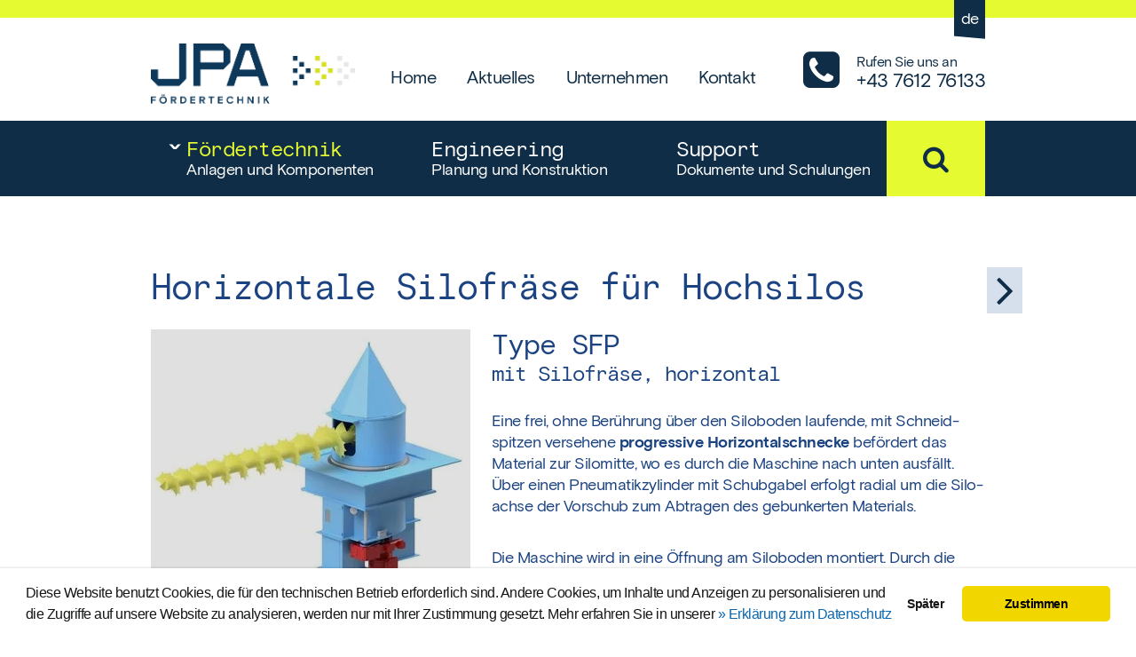

--- FILE ---
content_type: text/html; charset=utf-8
request_url: https://www.jpa-tec.com/foerderanlagen/siloaustragung/silofraese/
body_size: 8726
content:
<!DOCTYPE html>
<html lang="de-AT">
<head>

<meta http-equiv="Content-Type" content="text/html; charset=utf-8">
<!-- 
	This website is powered by TYPO3 - inspiring people to share!
	TYPO3 is a free open source Content Management Framework initially created by Kasper Skaarhoj and licensed under GNU/GPL.
	TYPO3 is copyright 1998-2026 of Kasper Skaarhoj. Extensions are copyright of their respective owners.
	Information and contribution at https://typo3.org/
-->

<base href="https://www.jpa-tec.com/">
<link rel="shortcut icon" href="/fileadmin/template/jpa/i/icons/favicon.ico" type="image/x-icon">
<title>Horizontale Silofräse zur Siloentnahme für Hochsilos</title>
<meta name="generator" content="TYPO3 CMS" />
<meta name="description" content="Siloent­nahme mit Horizontal­schnecke (für Hoch­silos)" />
<meta name="twitter:card" content="summary" />


<link rel="stylesheet" type="text/css" href="https://use.typekit.net/kki7ull.css" media="all">
<link rel="stylesheet" type="text/css" href="/typo3temp/assets/compressed/merged-c09374b88dacf77ff1b437e5042fd657-bc049883cb0d3f5a4624cad031120e11.css?1748717182" media="all">






<script type="text/javascript">
      function obscureAddMid() {document.write('&#64;');}
      function obscureAddEnd() {document.write('&#46;');}
    </script>
<!--[if IE]>
<link rel="stylesheet" type="text/css" href="/fileadmin/template/jpa/css/styles_ie.css" />
<![endif]-->
<meta name="format-detection" content="telephone=no, date=no, address=no">
<meta name="viewport" content="width=device-width, initial-scale=1">  <!-- Google tag (gtag.js) -->
  <script async src="https://www.googletagmanager.com/gtag/js?id=G-V4NGZV24ZT"></script>
  <script>
    window.dataLayer = window.dataLayer || [];
    function gtag(){dataLayer.push(arguments);}
    gtag('js', new Date());

    gtag('config', 'G-V4NGZV24ZT');
  </script>
<link rel="apple-touch-icon" href="/fileadmin/template/jpa/i/icons/icon60.png">
<link rel="apple-touch-icon" sizes="76x76" href="/fileadmin/template/jpa/i/icons/icon76.png">
<link rel="apple-touch-icon" sizes="120x120" href="/fileadmin/template/jpa/i/icons/icon60@2x.png">
<link rel="apple-touch-icon" sizes="152x152" href="/fileadmin/template/jpa/i/icons/icon76@2x.png">

<meta name="apple-mobile-web-app-title" content="jpa" />
<meta name="application-name" content="jpa" />
<meta name="msapplication-square150x150logo" content="/fileadmin/template/jpa/i/icons/ms-icon-144.png" />
<meta name="msapplication-square310x310logo" content="/fileadmin/template/jpa/i/icons/ms-icon-144.png" />
<meta name="msapplication-square70x70logo" content="/fileadmin/template/jpa/i/icons/ms-icon-144.png" />
<meta name="msapplication-TileImage" content="/fileadmin/template/jpa/i/icons/ms-icon-144.png" />
<meta name="msapplication-TileColor" content="#FFFFFF" />

<link rel="alternate" hreflang="de-AT" href="https://www.jpa-tec.com/foerderanlagen/siloaustragung/silofraese/"/>
<link rel="alternate" hreflang="en-US" href="https://www.jpa-tec.com/en/products/material-handling-systems/silo-feed-and-clearing/type-sfp/"/>
<link rel="alternate" hreflang="it-IT" href="https://www.jpa-tec.com/it/prodotti/impianti-di-tecnologia-di-trasporto/estrazione-da-silo/type-sfp/"/>
<link rel="alternate" hreflang="es-ES" href="https://www.jpa-tec.com/es/productos/sistemas-de-tecnica-de-transporte/descarga-de-silos/type-sfp/"/>
<link rel="alternate" hreflang="fr-FR" href="https://www.jpa-tec.com/fr/produits/installations-de-manutention/extraction-de-silos/type-sfp/"/>
<link rel="alternate" hreflang="x-default" href="https://www.jpa-tec.com/foerderanlagen/siloaustragung/silofraese/"/>

<link rel="canonical" href="https://www.jpa-tec.com/foerderanlagen/siloaustragung/silofraese/"/>
</head>
<body>

<div id="page">
<header>
  <div class="top-line"></div>

  <div class="header-wrap clearfix">
    <div class="ls"><span class="clang">de</span><ul><li class="act"><a href="/foerderanlagen/siloaustragung/silofraese/" hreflang="de-DE">de</a></li><li><a href="/en/products/material-handling-systems/silo-feed-and-clearing/type-sfp/" hreflang="en-GB">en</a></li><li><a href="/it/prodotti/impianti-di-tecnologia-di-trasporto/estrazione-da-silo/type-sfp/" hreflang="it-IT">it</a></li><li><a href="/es/productos/sistemas-de-tecnica-de-transporte/descarga-de-silos/type-sfp/" hreflang="es-ES">es</a></li><li><a href="/fr/produits/installations-de-manutention/extraction-de-silos/type-sfp/" hreflang="fr-FR">fr</a></li><ul></div>
    <div class="logo"><a href="/">&nbsp;</a></div>
    <a class="rufen clearfix" href="tel:+43761276133">
      <div class="icon"><i class="fa fa-phone-square fa-lg"></i></div>
      <div class="data">
        <span class="text">
Rufen Sie uns an

</span><br/>
        <span class="phone">+43 7612 76133</span>
      </div>
    </a>
    <div class="top-nav"><div class="navigation"><ul><li><a href="/">Home</a></li><li><a href="/aktuelles/">Aktuelles</a></li><li><a href="/unternehmen/">Unternehmen</a></li><li><a href="/kontakt/">Kontakt</a></li></ul></div></div>
  </div>

  <div class="main-nav"><div class="main-nav-wrap">
    <div class="mobile-nav"><ul><li><a href="/">Home</a></li><li><a href="/aktuelles/">Aktuelles</a></li><li><a href="/unternehmen/">Unternehmen</a></li><li><a href="/kontakt/">Kontakt</a></li></ul></div><nav><ul><li class="hassub"><a href="/foerdertechnik/" class="act">Fördertechnik&nbsp;<span>Anlagen und Komponenten</span></a><ul><li class="cat cat-266"><a href="/foerdertechnik/siloaustragung/">Silo- und Raumaustragung&nbsp;<span></span></a></li><li class="cat cat-624"><a href="/foerdertechnik/siloaustragung/#c1338">Rührwerke für Filterhaus&nbsp;<span></span></a></li><li class="cat cat-267"><a href="/foerderschnecke/">Förderschnecken&nbsp;<span></span></a></li><li class="cat cat-623"><a href="/foerderschnecke/#c1340">Zellenradschleusen & Zubehör&nbsp;<span></span></a></li></ul></li><li><a href="/leistungen/">Engineering&nbsp;<span>Planung und Konstruktion</span></a></li><li><a href="/support/">Support&nbsp;<span>Dokumente und Schulungen</span></a></li><li class="search"><a href="#"><i class="fa fa-search"></i></a></li></ul></nav>
    <div class="search-layer"><div class="search-layer-wrap">
	<form action="/suche/?tx_indexedsearch_pi2%5Baction%5D=search&tx_indexedsearch_pi2%5Bcontroller%5D=Search&cHash=ebe2cda31cbe4f04ad445734a6428df7" id="searchform" name="searchform" method="post">
	<div style="display:none;">
	    <input type="hidden" name="stype" id="searchformstype" value="L0">
	    <input type="hidden" name="locationData" value="255:tt_content:985">
	    <input type="hidden" name="scols" value="tt_content.header-bodytext-imagecaption"/>
	</div>
	<input type="text" name="tx_indexedsearch_pi2[search][sword]" placeholder="Suche" id="searchformsword" /><i class="fa fa-check-square fa-lg"></i>
	</form>
    </div></div>
  </div></div>
  <a class="menu" href="#"><i class="fa fa-bars fa-lg"></i></a>
</header>
<div id="overall" role="main">



<section class="prevnext-nav clearfix"><a href="/foerderanlagen/siloaustragung/pendelschnecke/" class="nav-next"><i class="fa fa-angle-right fa-3x"></i></a></section>
<section class="content-block-white animateit clearfix" id="c1155"><section class="content-block clearfix"><div id="c1159" class="col-con col-100 clearfix frame-space-after-medium"><header><h1 class="">
				Horizontale Silofräse für Hochsilos
			</h1></header></div><div id="c1182" class="col-con col-40"><div class="ce-image ce-left ce-above"><div class="ce-gallery" data-ce-columns="1" data-ce-images="1"><div class="ce-row"><div class="ce-column"><figure class="image"><a href="/fileadmin/jpa/_processed_/1/4/csm_SFP-41_346b91eaf9.jpg" class="fresco" data-fresco-group="agallery" data-fresco-group-options="ui: 'outside', thumbnails: false, position: true, fit: 'width'"><img class="image-embed-item" srcset="/fileadmin/jpa/_processed_/1/4/csm_SFP-41_ee295746bb.jpg 400w, /fileadmin/jpa/_processed_/1/4/csm_SFP-41_97c04e7677.jpg 600w, /fileadmin/jpa/_processed_/1/4/csm_SFP-41_b24b26a0a5.jpg 800w, /fileadmin/jpa/_processed_/1/4/csm_SFP-41_536c991539.jpg 1000w, /fileadmin/jpa/_processed_/1/4/csm_SFP-41_0dd5c13746.jpg 1200w, /fileadmin/jpa/_processed_/1/4/csm_SFP-41_4321afabd5.jpg 360w" sizes="(min-width: 360px) 360px, 100vw" width="360" height="318" alt="" /></a></figure></div></div></div></div></div><div id="c1168" class="col-con col-60"><h2>Type SFP</h2><h4>mit Silofräse, horizontal</h4><p>Eine frei, ohne Berührung über den Silo&shy;boden laufende, mit Schneid&shy;spitzen ver&shy;sehene <b>pro&shy;gres&shy;sive </b><strong>Horizontalschnecke</strong> befördert das Material zur Silo&shy;mitte, wo es durch die Maschine nach unten ausfällt. Über einen Pneumatik&shy;zylinder mit Schub&shy;gabel erfolgt radial um die Silo&shy;achse der Vorschub zum Abtragen des gebunkerten Materials.</p><p>Die Maschine wird in eine Öffnung am Silo&shy;boden montiert. Durch die Doppel&shy;lagerung wird der teil&shy;weise enorme Druck des Silo&shy;inhaltes über der Maschine, auf die Lager&shy;reibung minimiert.</p></div><div id="c1167" class="col-con col-60"><h6><b>Anmerkung</b></h6><p class="no-space small-text">Die Typen SFP 2A und SFP 3A können mit 2 Fräs­schnecken ausgerüstet werden. Mehr­preise für Sonder­schnecken, oder kons­truk­tive Ände­rungen je nach Leistungs­verzeichnis.</p></div></section></section>


<section class="content-block-grau animateit clearfix" id="c1164"><section class="content-block clearfix"><div id="c1727" class="col-con col-100 clearfix"><header><div class="csc-firstHeader">
				Fotos
			</div></header></div><div id="c1165" class="col-con col-100 clearfix"><div class="ce-image ce-center ce-above"><div class="ce-gallery" data-ce-columns="4" data-ce-images="15"><div class="ce-outer"><div class="ce-inner"><div class="ce-row"><div class="ce-column"><figure class="image"><a href="/fileadmin/_processed_/7/9/csm_SFP-41_c4c1e44801.jpg" class="fresco" data-fresco-group="agallery" data-fresco-group-options="ui: 'outside', thumbnails: false, position: true, fit: 'width'"><img class="image-embed-item" srcset="/fileadmin/_processed_/7/9/csm_SFP-41_2c060edef1.jpg 400w, /fileadmin/_processed_/7/9/csm_SFP-41_a3d8520a7a.jpg 600w, /fileadmin/_processed_/7/9/csm_SFP-41_dabde27ebc.jpg 800w, /fileadmin/_processed_/7/9/csm_SFP-41_cf8bb40c08.jpg 1000w, /fileadmin/_processed_/7/9/csm_SFP-41_afad7f3343.jpg 1200w, /fileadmin/_processed_/7/9/csm_SFP-41_b17ec4686b.jpg 220w" sizes="(min-width: 220px) 220px, 100vw" width="220" height="138" alt="" /></a></figure></div><div class="ce-column"><figure class="image"><a href="/fileadmin/jpa/_processed_/c/3/csm_SFP-41_RFS-500_49a1dc5c29.jpg" class="fresco" data-fresco-group="agallery" data-fresco-group-options="ui: 'outside', thumbnails: false, position: true, fit: 'width'"><img class="image-embed-item" srcset="/fileadmin/jpa/_processed_/c/3/csm_SFP-41_RFS-500_4061ca662a.jpg 400w, /fileadmin/jpa/_processed_/c/3/csm_SFP-41_RFS-500_262b1294fd.jpg 600w, /fileadmin/jpa/_processed_/c/3/csm_SFP-41_RFS-500_bc1925f4de.jpg 800w, /fileadmin/jpa/_processed_/c/3/csm_SFP-41_RFS-500_b4a410f1e8.jpg 1000w, /fileadmin/jpa/_processed_/c/3/csm_SFP-41_RFS-500_9dcc5f4526.jpg 1200w, /fileadmin/jpa/_processed_/c/3/csm_SFP-41_RFS-500_85f6284201.jpg 220w" sizes="(min-width: 220px) 220px, 100vw" width="220" height="139" alt="" /></a></figure></div><div class="ce-column"><figure class="image"><a href="/fileadmin/jpa/_processed_/4/6/csm_XJDU3262_5736ff695a.jpg" class="fresco" data-fresco-group="agallery" data-fresco-group-options="ui: 'outside', thumbnails: false, position: true, fit: 'width'"><img class="image-embed-item" srcset="/fileadmin/jpa/_processed_/4/6/csm_XJDU3262_1585749885.jpg 400w, /fileadmin/jpa/_processed_/4/6/csm_XJDU3262_478b9a9605.jpg 600w, /fileadmin/jpa/_processed_/4/6/csm_XJDU3262_ba07126a03.jpg 800w, /fileadmin/jpa/_processed_/4/6/csm_XJDU3262_45f4f25735.jpg 1000w, /fileadmin/jpa/_processed_/4/6/csm_XJDU3262_66545587a0.jpg 1200w, /fileadmin/jpa/_processed_/4/6/csm_XJDU3262_8d669c8ae9.jpg 220w" sizes="(min-width: 220px) 220px, 100vw" width="220" height="140" alt="" /></a></figure></div><div class="ce-column"><figure class="image"><a href="/fileadmin/_processed_/4/9/csm_Silofraese_SFP_31_1_9eb26c5bcd.jpg" class="fresco" data-fresco-group="agallery" data-fresco-group-options="ui: 'outside', thumbnails: false, position: true, fit: 'width'"><img class="image-embed-item" srcset="/fileadmin/_processed_/4/9/csm_Silofraese_SFP_31_1_09a4036950.jpg 400w, /fileadmin/_processed_/4/9/csm_Silofraese_SFP_31_1_c6ce34e7a7.jpg 600w, /fileadmin/_processed_/4/9/csm_Silofraese_SFP_31_1_aa931095a2.jpg 800w, /fileadmin/_processed_/4/9/csm_Silofraese_SFP_31_1_ec81e9acc9.jpg 1000w, /fileadmin/_processed_/4/9/csm_Silofraese_SFP_31_1_b02c49338e.jpg 1200w, /fileadmin/_processed_/4/9/csm_Silofraese_SFP_31_1_c200f1eaee.jpg 220w" sizes="(min-width: 220px) 220px, 100vw" width="220" height="138" alt="" /></a></figure></div></div><div class="ce-row"><div class="ce-column"><figure class="image"><a href="/fileadmin/jpa/_processed_/a/e/csm_2015-03-31_12.17.57__Large__fbc87cbc16.jpg" class="fresco" data-fresco-group="agallery" data-fresco-group-options="ui: 'outside', thumbnails: false, position: true, fit: 'width'"><img class="image-embed-item" srcset="/fileadmin/jpa/_processed_/a/e/csm_2015-03-31_12.17.57__Large__323ccc4d8e.jpg 400w, /fileadmin/jpa/_processed_/a/e/csm_2015-03-31_12.17.57__Large__3952843716.jpg 600w, /fileadmin/jpa/_processed_/a/e/csm_2015-03-31_12.17.57__Large__d3c8d22f59.jpg 800w, /fileadmin/jpa/_processed_/a/e/csm_2015-03-31_12.17.57__Large__bcb29a99e4.jpg 1000w, /fileadmin/jpa/_processed_/a/e/csm_2015-03-31_12.17.57__Large__1223299023.jpg 1200w, /fileadmin/jpa/_processed_/a/e/csm_2015-03-31_12.17.57__Large__ad2a262349.jpg 220w" sizes="(min-width: 220px) 220px, 100vw" width="220" height="140" alt="" /></a></figure></div><div class="ce-column"><figure class="image"><a href="/fileadmin/_processed_/6/5/csm_Silofraese_SFP_31_2_a2771c2ed1.jpg" class="fresco" data-fresco-group="agallery" data-fresco-group-options="ui: 'outside', thumbnails: false, position: true, fit: 'width'"><img class="image-embed-item" srcset="/fileadmin/_processed_/6/5/csm_Silofraese_SFP_31_2_c204af9f65.jpg 400w, /fileadmin/_processed_/6/5/csm_Silofraese_SFP_31_2_aad64181b6.jpg 600w, /fileadmin/_processed_/6/5/csm_Silofraese_SFP_31_2_a3edc5644e.jpg 800w, /fileadmin/_processed_/6/5/csm_Silofraese_SFP_31_2_b864e2ea0b.jpg 1000w, /fileadmin/_processed_/6/5/csm_Silofraese_SFP_31_2_eca389c03b.jpg 1200w, /fileadmin/_processed_/6/5/csm_Silofraese_SFP_31_2_b33522b209.jpg 220w" sizes="(min-width: 220px) 220px, 100vw" width="220" height="138" alt="" /></a></figure></div><div class="ce-column"><figure class="image"><a href="/fileadmin/_processed_/d/3/csm_Silofraese_SFP_31_3_924779bc53.jpg" class="fresco" data-fresco-group="agallery" data-fresco-group-options="ui: 'outside', thumbnails: false, position: true, fit: 'width'"><img class="image-embed-item" srcset="/fileadmin/_processed_/d/3/csm_Silofraese_SFP_31_3_b024d1bf20.jpg 400w, /fileadmin/_processed_/d/3/csm_Silofraese_SFP_31_3_7824db64e1.jpg 600w, /fileadmin/_processed_/d/3/csm_Silofraese_SFP_31_3_0cdcd48898.jpg 800w, /fileadmin/_processed_/d/3/csm_Silofraese_SFP_31_3_d59a7a0b67.jpg 1000w, /fileadmin/_processed_/d/3/csm_Silofraese_SFP_31_3_3b058d4c48.jpg 1200w, /fileadmin/_processed_/d/3/csm_Silofraese_SFP_31_3_f843c2fab8.jpg 220w" sizes="(min-width: 220px) 220px, 100vw" width="220" height="138" alt="" /></a></figure></div><div class="ce-column"><figure class="image"><a href="/fileadmin/_processed_/b/c/csm_Silofraese_SFP_40_Schnecke_cadb75ed99.jpg" class="fresco" data-fresco-group="agallery" data-fresco-group-options="ui: 'outside', thumbnails: false, position: true, fit: 'width'"><img class="image-embed-item" srcset="/fileadmin/_processed_/b/c/csm_Silofraese_SFP_40_Schnecke_0fd338abaa.jpg 400w, /fileadmin/_processed_/b/c/csm_Silofraese_SFP_40_Schnecke_6ed6686b10.jpg 600w, /fileadmin/_processed_/b/c/csm_Silofraese_SFP_40_Schnecke_3daee0d26b.jpg 800w, /fileadmin/_processed_/b/c/csm_Silofraese_SFP_40_Schnecke_cdad7cb1a4.jpg 1000w, /fileadmin/_processed_/b/c/csm_Silofraese_SFP_40_Schnecke_47e44840a1.jpg 1200w, /fileadmin/_processed_/b/c/csm_Silofraese_SFP_40_Schnecke_6a29102ea0.jpg 220w" sizes="(min-width: 220px) 220px, 100vw" width="220" height="138" alt="" /></a></figure></div></div><div class="ce-row"><div class="ce-column"><figure class="image"><a href="/fileadmin/jpa/_processed_/8/2/csm_DSC_2903_de82cb17bb.jpg" class="fresco" data-fresco-group="agallery" data-fresco-group-options="ui: 'outside', thumbnails: false, position: true, fit: 'width'"><img class="image-embed-item" srcset="/fileadmin/jpa/_processed_/8/2/csm_DSC_2903_8e3945ebe6.jpg 400w, /fileadmin/jpa/_processed_/8/2/csm_DSC_2903_209a30ea1c.jpg 600w, /fileadmin/jpa/_processed_/8/2/csm_DSC_2903_500f62aa88.jpg 800w, /fileadmin/jpa/_processed_/8/2/csm_DSC_2903_57d810d23f.jpg 1000w, /fileadmin/jpa/_processed_/8/2/csm_DSC_2903_768669d774.jpg 1200w, /fileadmin/jpa/_processed_/8/2/csm_DSC_2903_d19e7c85cb.jpg 220w" sizes="(min-width: 220px) 220px, 100vw" width="220" height="140" alt="" /></a></figure></div><div class="ce-column"><figure class="image"><a href="/fileadmin/_processed_/2/f/csm_Silofraese_SFP_40_Schnecke_1_3dd0793669.jpg" class="fresco" data-fresco-group="agallery" data-fresco-group-options="ui: 'outside', thumbnails: false, position: true, fit: 'width'"><img class="image-embed-item" srcset="/fileadmin/_processed_/2/f/csm_Silofraese_SFP_40_Schnecke_1_58ac2fdb20.jpg 400w, /fileadmin/_processed_/2/f/csm_Silofraese_SFP_40_Schnecke_1_74239fb70e.jpg 600w, /fileadmin/_processed_/2/f/csm_Silofraese_SFP_40_Schnecke_1_6756639f41.jpg 800w, /fileadmin/_processed_/2/f/csm_Silofraese_SFP_40_Schnecke_1_5cfcf0f4f2.jpg 1000w, /fileadmin/_processed_/2/f/csm_Silofraese_SFP_40_Schnecke_1_924d3d520a.jpg 1200w, /fileadmin/_processed_/2/f/csm_Silofraese_SFP_40_Schnecke_1_2d362656c1.jpg 220w" sizes="(min-width: 220px) 220px, 100vw" width="220" height="138" alt="" /></a></figure></div><div class="ce-column"><figure class="image"><a href="/fileadmin/_processed_/c/3/csm_Silofraese_SFP_40_Schnecke_2_1612430ef2.jpg" class="fresco" data-fresco-group="agallery" data-fresco-group-options="ui: 'outside', thumbnails: false, position: true, fit: 'width'"><img class="image-embed-item" srcset="/fileadmin/_processed_/c/3/csm_Silofraese_SFP_40_Schnecke_2_77f6100f28.jpg 400w, /fileadmin/_processed_/c/3/csm_Silofraese_SFP_40_Schnecke_2_9bac782dd8.jpg 600w, /fileadmin/_processed_/c/3/csm_Silofraese_SFP_40_Schnecke_2_e6ed22d55e.jpg 800w, /fileadmin/_processed_/c/3/csm_Silofraese_SFP_40_Schnecke_2_6b059c8b9b.jpg 1000w, /fileadmin/_processed_/c/3/csm_Silofraese_SFP_40_Schnecke_2_ac258383a2.jpg 1200w, /fileadmin/_processed_/c/3/csm_Silofraese_SFP_40_Schnecke_2_bb1a4e0fc7.jpg 220w" sizes="(min-width: 220px) 220px, 100vw" width="220" height="138" alt="" /></a></figure></div><div class="ce-column"><figure class="image"><a href="/fileadmin/_processed_/1/e/csm_Silofraese_SFP_40_Schnecke_LKW_Befuellung_1_509811bb69.jpg" class="fresco" data-fresco-group="agallery" data-fresco-group-options="ui: 'outside', thumbnails: false, position: true, fit: 'width'"><img class="image-embed-item" srcset="/fileadmin/_processed_/1/e/csm_Silofraese_SFP_40_Schnecke_LKW_Befuellung_1_86c75d6791.jpg 400w, /fileadmin/_processed_/1/e/csm_Silofraese_SFP_40_Schnecke_LKW_Befuellung_1_4699b2a367.jpg 600w, /fileadmin/_processed_/1/e/csm_Silofraese_SFP_40_Schnecke_LKW_Befuellung_1_e60aa04faa.jpg 800w, /fileadmin/_processed_/1/e/csm_Silofraese_SFP_40_Schnecke_LKW_Befuellung_1_d048f902fd.jpg 1000w, /fileadmin/_processed_/1/e/csm_Silofraese_SFP_40_Schnecke_LKW_Befuellung_1_1f98ff3802.jpg 1200w, /fileadmin/_processed_/1/e/csm_Silofraese_SFP_40_Schnecke_LKW_Befuellung_1_5d8462df86.jpg 220w" sizes="(min-width: 220px) 220px, 100vw" width="220" height="138" alt="" /></a></figure></div></div><div class="ce-row"><div class="ce-column"><figure class="image"><a href="/fileadmin/_processed_/e/d/csm_Silofraese_SFP_40_Schnecke_LKW_Befuellung_2_68add2b065.jpg" class="fresco" data-fresco-group="agallery" data-fresco-group-options="ui: 'outside', thumbnails: false, position: true, fit: 'width'"><img class="image-embed-item" srcset="/fileadmin/_processed_/e/d/csm_Silofraese_SFP_40_Schnecke_LKW_Befuellung_2_0e4b0c573e.jpg 400w, /fileadmin/_processed_/e/d/csm_Silofraese_SFP_40_Schnecke_LKW_Befuellung_2_3269c662d3.jpg 600w, /fileadmin/_processed_/e/d/csm_Silofraese_SFP_40_Schnecke_LKW_Befuellung_2_34327def2a.jpg 800w, /fileadmin/_processed_/e/d/csm_Silofraese_SFP_40_Schnecke_LKW_Befuellung_2_cecd2571f1.jpg 1000w, /fileadmin/_processed_/e/d/csm_Silofraese_SFP_40_Schnecke_LKW_Befuellung_2_98d6486ce5.jpg 1200w, /fileadmin/_processed_/e/d/csm_Silofraese_SFP_40_Schnecke_LKW_Befuellung_2_071c57a48c.jpg 220w" sizes="(min-width: 220px) 220px, 100vw" width="220" height="138" alt="" /></a></figure></div><div class="ce-column"><figure class="image"><a href="/fileadmin/_processed_/6/0/csm_Silofraese_SFP_40_Schnecke_LKW_Befuellung_3_49cea8d6ed.jpg" class="fresco" data-fresco-group="agallery" data-fresco-group-options="ui: 'outside', thumbnails: false, position: true, fit: 'width'"><img class="image-embed-item" srcset="/fileadmin/_processed_/6/0/csm_Silofraese_SFP_40_Schnecke_LKW_Befuellung_3_3c4ae67221.jpg 400w, /fileadmin/_processed_/6/0/csm_Silofraese_SFP_40_Schnecke_LKW_Befuellung_3_8315ecb31e.jpg 600w, /fileadmin/_processed_/6/0/csm_Silofraese_SFP_40_Schnecke_LKW_Befuellung_3_1259fd681c.jpg 800w, /fileadmin/_processed_/6/0/csm_Silofraese_SFP_40_Schnecke_LKW_Befuellung_3_b923c79796.jpg 1000w, /fileadmin/_processed_/6/0/csm_Silofraese_SFP_40_Schnecke_LKW_Befuellung_3_5168252804.jpg 1200w, /fileadmin/_processed_/6/0/csm_Silofraese_SFP_40_Schnecke_LKW_Befuellung_3_fd384ef4ee.jpg 220w" sizes="(min-width: 220px) 220px, 100vw" width="220" height="138" alt="" /></a></figure></div><div class="ce-column"><figure class="image"><a href="/fileadmin/jpa/_processed_/1/a/csm_IMG_0109_d1c65c9a08.jpg" class="fresco" data-fresco-group="agallery" data-fresco-group-options="ui: 'outside', thumbnails: false, position: true, fit: 'width'"><img class="image-embed-item" srcset="/fileadmin/jpa/_processed_/1/a/csm_IMG_0109_a33adbf61d.jpg 400w, /fileadmin/jpa/_processed_/1/a/csm_IMG_0109_6156b5981c.jpg 600w, /fileadmin/jpa/_processed_/1/a/csm_IMG_0109_ba01ebfdf9.jpg 800w, /fileadmin/jpa/_processed_/1/a/csm_IMG_0109_1806846e8f.jpg 1000w, /fileadmin/jpa/_processed_/1/a/csm_IMG_0109_d29a4e6368.jpg 1200w, /fileadmin/jpa/_processed_/1/a/csm_IMG_0109_6f22d33b67.jpg 220w" sizes="(min-width: 220px) 220px, 100vw" width="220" height="139" alt="" /></a></figure></div></div></div></div></div></div></div></section></section>


<section class="content-block-white animateit clearfix" id="c1163"><section class="content-block clearfix"><div id="c1166" class="col-con col-100 clearfix"><div style="overflow-x:auto;"><table class="ce-table ce-table-striped"><thead><tr><th>
			
	


		Type
	


		
				</th><th>
			
	


		 Förderleistung
	


		
				</th><th>
			
	


		 Schnecke-D
	


		
				</th><th>
			
	


		 Antrieb
	


		
				</th><th>
			
	


		 Silo-D
	


		
				</th><th>
			
	


		 Silo-H
	


		
				</th></tr></thead><tbody><tr><td>
					
			
	


		&nbsp;
	


		
				
						</td><td>
			
	


		(max.) [m³/h]
	


		
				</td><td>
			
	


		[mm]
	


		
				</td><td>
			
	


		[kW]
	


		
				</td><td>
			
	


		[m]
	


		
				</td><td>
			
	


		[m]
	


		
				</td></tr><tr><td>
					
			
	


		SFP 2A-K
	


		
				
						</td><td>
			
	


		3 (6)
	


		
				</td><td>
			
	


		140
	


		
				</td><td>
			
	


		1,5 –3,0
	


		
				</td><td>
			
	


		7
	


		
				</td><td>
			
	


		12
	


		
				</td></tr><tr><td>
					
			
	


		SFP 3A-K
	


		
				
						</td><td>
			
	


		6 (12)
	


		
				</td><td>
			
	


		170
	


		
				</td><td>
			
	


		2,2 - 5,5
	


		
				</td><td>
			
	


		8
	


		
				</td><td>
			
	


		15
	


		
				</td></tr><tr><td>
					
			
	


		SFP 31-K
	


		
				
						</td><td>
			
	


		25
	


		
				</td><td>
			
	


		250
	


		
				</td><td>
			
	


		4,0 - 7,5
	


		
				</td><td>
			
	


		9
	


		
				</td><td>
			
	


		18
	


		
				</td></tr><tr><td>
					
			
	


		SFP 40-K
	


		
				
						</td><td>
			
	


		80
	


		
				</td><td>
			
	


		360
	


		
				</td><td>
			
	


		7,5 - 15
	


		
				</td><td>
			
	


		10
	


		
				</td><td>
			
	


		20
	


		
				</td></tr><tr><td>
					
			
	


		SFP 41-K
	


		
				
						</td><td>
			
	


		150
	


		
				</td><td>
			
	


		420
	


		
				</td><td>
			
	


		18,5 - 22
	


		
				</td><td>
			
	


		12
	


		
				</td><td>
			
	


		20
	


		
				</td></tr></tbody></table></div></div></section></section>



<section class="content-block-footer"><section class="content-block">
    <div class="col-con col-33">
<div id="c956" class="frame frame-default frame-type-text frame-layout-0"><header><h3 class="">
				Kontakt
			</h3></header><p><b>JPA FÖRDERTECHNIK</b><br /> Wagnerstraße 7<br /> A-4812 Pinsdorf</p><p><b>Bürozeiten</b></p><table class="contenttable"><tbody><tr><td>Mo - Do:</td><td>08:00 - 16:00 Uhr</td></tr><tr><td>Fr:</td><td>08:00 - 12:00 Uhr</td></tr></tbody></table><p><a href="tel:+43761276133" title="Nummer wählen" class="link-phone">+43 7612 76133</a><br /><a href="&#109;&#97;&#105;&#108;&#116;&#111;&#58;&#111;&#102;&#102;&#105;&#99;&#101;&#64;&#106;&#112;&#97;&#45;&#116;&#101;&#99;&#46;&#99;&#111;&#109;" title="Mail schreiben" class="link-mail">office<script type="text/javascript">obscureAddMid()</script>jpa-tec<script type="text/javascript">obscureAddEnd()</script>com</a><br /><a href="https://www.google.at/maps/place/JPA+P%C3%B6llhuber+F%C3%B6rdertechnik+GmbH/@47.931054,13.76692,17z/data=!3m1!4b1!4m2!3m1!1s0x4773feff464dc119:0xaaaaa7aaff548440" title="Routenplanung über Google Maps" target="_blank" class="link-map">Routenplaner</a></p></div>

</div>
    <div class="col-con col-33">
<div id="c957" class="frame frame-default frame-type-text frame-layout-0"><header><h3 class="">
				Information
			</h3></header><p><b>Quicklinks</b><br /><a href="/foerdertechnik/" title="Schüttgut Fördertechnik" class="internal-link">Fördertechnik</a><br /><a href="/foerdertechnik/siloaustragung/" title="Siloaustragung, Raumaustragung und Rührwerke" class="internal-link">Silo- &amp; Raumaustragung</a><br /><a href="/foerdertechnik/ruehrwerke/" title="Rührwerke für Filterhäuser" class="internal-link">Rührwerke für Filterhaus</a><br /><a href="/foerderschnecke/" title="Förderschnecke für Pelletheizung uvm." class="internal-link">Förderschnecken</a><br /><a href="/foerdertechnik/zubehoer/" title="Zellenradschleuse" class="internal-link">Zellenradschleuse &amp; Zubehör</a><br /><a href="/support/" title="Downloads und Schulungen" class="internal-link">Kunden-Support</a><br /><a href="/unternehmen/" title="Leitbild, Arbeitsweise und Produkte" class="internal-link">Über JPA Fördertechnik</a></p></div>

</div>
    <div class="col-con col-33">
<div id="c958" class="frame frame-default frame-type-text frame-layout-0"><header><h3 class="">
				Folgen Sie uns
			</h3></header><p>Bleiben Sie am Laufenden mit unserem Info-Mail Abo</p></div>


<div id="c960" class="frame frame-default frame-type-html frame-layout-0"><form id="subscribe_3_"  action="https://login.mailingwork.de/optin/optin/execute" method="post" accept-charset="utf-8" ><input type="hidden" name="account_id" value="11503" /><input type="hidden" name="account_code" value="PQWvK" /><input type="hidden" name="optinsetup_id" value="3" /><input type="hidden" name="optinsetup_code" value="sd3x0" /><input type="hidden" id="subscribe_3_mwic" name="ic" value="" /><table id="subscribe_3_table"><tr><td><input     id="subscribe_3_optin_field_1" name="fields[1]"  type="text"  placeholder="E-Mail Adresse"    value="" /><div class="btn_submit" onClick="return optin_context_subscribe_3_.checkForm();"><i class="fa fa-chevron-right"></i></div></td></tr></table></form><script language="javascript" type="text/javascript">

var optin_context_subscribe_3_ = {

  form_id:                 'subscribe_3_',
  ci_id:                   'subscribe_3_mwic',
  ci:                      true,
  check_lists_or_setups:   false,
  mandatories:             [ "subscribe_3_optin_field_1"],
  emailfields:             [ "subscribe_3_optin_field_1"],
  subscriberlists:         [ ],
  optinsetups:             [ ],

  datepicks:               [ ],

  msg:                      {
                              "error_mandatory":"Füllen Sie alle mit einem * markierten Felder aus!",
                              "error_email":"Bitte überprüfen Sie Ihre E-Mail-Adresse!",
                              "error_list":"Bitte wählen Sie mindestens eine Liste!" 
                            },

  init:function () {
      for(i = 0; i < this.datepicks.length; i++){
        var DTP = new DateTimePicker( this.datepicks[i].id + '_hidden',this.datepicks[i].id,this.datepicks[i]);
        DTP.init();
      }

     if(this.ci){
      setInterval(function(){
        var el=document.getElementById(optin_context_subscribe_3_.ci_id);
        if(el){
            if (isNaN(parseInt(el.value)) == true){
              el.value = 0;
            }
            else{
              el.value = parseInt(el.value) + 17;
            }
        }
      }, 1000);
    }

  },

  checkForm:function () {

      try
      {
         var frmelem = document.getElementById(this.form_id);

        if(this.check_lists_or_setups){

            var temp = false;
            for(var i=0;i<  this.subscriberlists.length;i++){
              if(document.getElementById(this.subscriberlists[i]).checked==true){
                temp = true;
                break;
              }
            }

              for(var i=0;i<  this.optinsetups.length;i++){
                if(document.getElementById(this.optinsetups[i]).checked==true){
                  temp = true;
                  break;
                }
              }

              if(!temp) throw this.msg.error_list;
          }

           for (var i=0; i<  this.mandatories.length; i++){
            var cfObj=document.getElementById(this.mandatories[i]);

            if (cfObj!=null)
            {
              if (cfObj.type.toLowerCase()=="text" || cfObj.type.toLowerCase()=="textarea")
              {
                if (cfObj.value.match(/^\s*$/)) throw this.msg.error_mandatory;
              }
              else if (cfObj.type.toLowerCase()=="radio" || cfObj.type.toLowerCase()=="checkbox")
              {
                var tmpObj=document.getElementsByName(cfObj.name);
                var tmpCheck=false;

                for (var j=0;j<  tmpObj.length; j++)

                {
                  if (tmpObj[j].checked==true)
                  {
                    tmpCheck=true;
                    break;
                  }
                }
                if(!tmpCheck) throw this.msg.error_mandatory;
              }
              else if (cfObj.type.toLowerCase().indexOf("select")>=0)
              {
                if (cfObj.selectedIndex<=0) throw this.msg.error_mandatory;
                if (cfObj.selectedIndex<=0) throw this.msg.error_mandatory;
              }
            }
          }

          var validmail = new RegExp("^[a-zA-Z0-9_\\.\\-]+@[a-zA-Z0-9_\\.\\-]+\\.[a-zA-Z0-9]{2,13}$");

          for (var i=0;i<  this.emailfields.length; i++){
            if(!validmail.test(document.getElementById(this.emailfields[i]).value)) throw this.msg.error_email;
          }

         frmelem.submit();
      }
      catch(e)
      {
        window.alert(e);
        return false;
      }
    }
}
window.onload= optin_context_subscribe_3_.init();
</script></div>


<div id="c962" class="frame frame-default frame-type-text frame-layout-0"><p class="no-space">Soziale Netzwerke</p></div>


<div id="c961" class="frame frame-default frame-type-html frame-layout-0"><a title="Mit LinkedIn vernetzen" target="_blank" href="https://www.linkedin.com/company/jpa-fördertechnik-gmbh"><i class="fa fa-linkedin-square"></i></a><a title="Youtube" target="_blank" href="https://www.youtube.com/channel/UC_geBv-IakLpuusNq1Z8lHg"><i class="fa fa-youtube-square"></i></a></div>

</div>
</section></section>

<section class="content-block-bottom"><section class="content-block content-block-low">
  <ul class="clearfix"><li><a href="/rechtliches/#c2565">Impressum</a>&nbsp;&nbsp;&nbsp;&middot;&nbsp;&nbsp;&nbsp;</li><li><a href="/rechtliches/#c2564">Datenschutz</a></li></ul>
</section></section>

</div>

</div>
<script src="/typo3temp/assets/compressed/merged-02e7853aef4c12b599cb561012867c77-9cb6bff79e1e48e8aca1b9387a0a4421.js?1748717182" type="text/javascript"></script>
<script src="/typo3temp/assets/compressed/merged-e6cbbd5037cab692eec64411a045e015-43d020d225185c8b84026b9257bc1f5d.js?1748717182" type="text/javascript"></script>
<script src="/typo3temp/assets/compressed/merged-dee7b25db68505d0ce715647a5c8ca12-bafbc61616f4e20f279703618dbbd508.js?1748717182" type="text/javascript"></script>

<script>
var ccp;
window.addEventListener("load", function(){
window.cookieconsent.initialise({
    "palette": {
      "popup": {
	    "background": "rgba(255,255,255,1)",
    	    "text": "#151616"
	},
	"button": {
    	    "background": "#f1d600",
    	    "text": "#000"
        }
    },
    "showLink": false,
    "theme": "classic",
    "position": "bottom",
    "type": "opt-in",
    "revokable": "true",
    "revokeBtn": '<div class="cc-revoke {{classes}}">Cookie Richtlinie</div>',
    "onRevokeChoice": function() {clearListCookiesAmon();},
    "onStatusChange": function() {if(this.hasConsented()) userConsentedAmon();},
    law: {regionalLaw: false},
    "content": {

"message": '<div id="c2583" class="frame frame-default frame-type-text frame-layout-0"><p>Diese Web&shy;site benutzt Cookies, die für den tech&shy;nischen Betrieb er&shy;for&shy;der&shy;lich sind. Andere Cookies, um In&shy;halte und An&shy;zei&shy;gen zu per&shy;so&shy;nali&shy;sieren und die Zu&shy;griffe auf unsere Web&shy;site zu ana&shy;ly&shy;sieren, wer&shy;den nur mit Ihrer Zu&shy;stim&shy;mung gesetzt. Mehr erfahren Sie in unserer <a href="/rechtliches/#c2564" title="Datenschutzerklärung" class="internal-link">» Erklärung zum Datenschutz</a></p></div>',        "dismiss": "Später",
        "allow": "Zustimmen",
        "deny": "Ablehnen"
    },
    "enabled": true,
}, function (popup) {
    ccp = popup;
})
});
</script><script type="text/javascript">(function(){if(typeof(tw_gat)=='object')tw_gat.debug(0).setAccount('UA-589828-10').setDomainName('auto').setCrossDomains([]).enableAdvertising(0).anonymizeIP(1).trackExternals(2,'External',[]).trackEmails(2,'Email',[]).trackDownloads(2,'Download','{pathname}',{"\/":["doc","docx","pdf","xls","ppt","zip","gz","bz2","rar","txt","vsd","vxd","js","css","exe","wma","mov","avi","wmv","mp3","mp4"]}).registerCustomDimensionsMetrics().trackPageview("");var ga=document.createElement("script");ga.type="text/javascript",ga.async=!0,ga.src='//www.google-analytics.com/analytics.js',ga.onload=function(){tw_gat.installTrackingHandlers(2)},ga.onreadystatechange=function(){this.readyState in{loaded:1,complete:1}&&tw_gat.installTrackingHandlers(2)};var s=document.getElementsByTagName("script")[0];s.parentNode.insertBefore(ga,s);})();</script>
</body>
</html>

--- FILE ---
content_type: text/css; charset=utf-8
request_url: https://www.jpa-tec.com/typo3temp/assets/compressed/merged-c09374b88dacf77ff1b437e5042fd657-bc049883cb0d3f5a4624cad031120e11.css?1748717182
body_size: 24525
content:
.ce-align-left{text-align:left;}.ce-align-center{text-align:center;}.ce-align-right{text-align:right;}.ce-table td,.ce-table th{vertical-align:top;}.ce-textpic,.ce-image,.ce-nowrap .ce-bodytext,.ce-gallery,.ce-row,.ce-uploads li,.ce-uploads div{overflow:hidden;}.ce-left .ce-gallery,.ce-column{float:left;}.ce-center .ce-outer{position:relative;float:right;right:50%;}.ce-center .ce-inner{position:relative;float:right;right:-50%;}.ce-right .ce-gallery{float:right;}.ce-gallery figure{display:table;margin:0;}.ce-gallery figcaption{display:table-caption;caption-side:bottom;}.ce-gallery img{display:block;}.ce-gallery iframe{border-width:0;}.ce-border img,.ce-border iframe{border:2px solid #000000;padding:0px;}.ce-intext.ce-right .ce-gallery,.ce-intext.ce-left .ce-gallery,.ce-above .ce-gallery{margin-bottom:10px;}.ce-intext.ce-right .ce-gallery{margin-left:10px;}.ce-intext.ce-left .ce-gallery{margin-right:10px;}.ce-below .ce-gallery{margin-top:10px;}.ce-column{margin-right:20px;}.ce-column:last-child{margin-right:0;}.ce-row{margin-bottom:0px;}.ce-row:last-child{margin-bottom:0;}.ce-above .ce-bodytext{clear:both;}.ce-intext.ce-left ol,.ce-intext.ce-left ul{padding-left:40px;overflow:auto;}.ce-headline-left{text-align:left;}.ce-headline-center{text-align:center;}.ce-headline-right{text-align:right;}.ce-uploads{margin:0;padding:0;}.ce-uploads li{list-style:none outside none;margin:1em 0;}.ce-uploads img{float:left;padding-right:1em;vertical-align:top;}.ce-uploads span{display:block;}.ce-table{width:100%;max-width:100%;}.ce-table th,.ce-table td{padding:0.5em 0.75em;vertical-align:top;}.ce-table thead th{border-bottom:2px solid #dadada;}.ce-table th,.ce-table td{border-top:1px solid #dadada;}.ce-table-striped tbody tr:nth-of-type(odd){background-color:rgba(0,0,0,.05);}.ce-table-bordered th,.ce-table-bordered td{border:1px solid #dadada;}.frame-space-before-extra-small{margin-top:1em;}.frame-space-before-small{margin-top:2em;}.frame-space-before-medium{margin-top:3em;}.frame-space-before-large{margin-top:4em;}.frame-space-before-extra-large{margin-top:5em;}.frame-space-after-extra-small{margin-bottom:1em;}.frame-space-after-small{margin-bottom:2em;}.frame-space-after-medium{margin-bottom:3em;}.frame-space-after-large{margin-bottom:4em;}.frame-space-after-extra-large{margin-bottom:5em;}.frame-ruler-before:before{content:'';display:block;border-top:1px solid rgba(0,0,0,0.25);margin-bottom:2em;}.frame-ruler-after:after{content:'';display:block;border-bottom:1px solid rgba(0,0,0,0.25);margin-top:2em;}.frame-indent{margin-left:15%;margin-right:15%;}.frame-indent-left{margin-left:33%;}.frame-indent-right{margin-right:33%;}.tx-dftabs-tabTitle{margin:1em 0 1em 0;padding:0 0 .5em 0;font-size:1.4em;border-bottom:1px solid #B2B2B2;}.tx-dftabs-tabContent{padding:1em 0 0 0;}.tx-dftabs-tabMenu{margin:0 !important;padding:0;background-position:0 100%;background-repeat:repeat-x;background-image:url('../../../fileadmin/template/jpa/i/tab-bg.png');display:none;}.tx-dftabs-tabMenu:after{display:block;clear:both;content:' ';font-size:0;line-height:0px;visibility:hidden;}.tx-dftabs-tabMenuEntry{list-style:none none;cursor:pointer;float:left;margin:0 !important;padding:0 !important;}.tx-dftabs-tabMenuEntry a,.tx-dftabs-tabMenuEntry a:visited{padding:1.6rem 2.2rem 1.5rem;font-family:BasisGrotesqueMono,'FrutigerNeueLTW01-CnMd',roboto-condensed,Arial,sans-serif;font-size:2rem;line-height:3rem;overflow:hidden;display:block;float:left;text-decoration:none;color:#1b4281;}.tx-dftabs-tabMenuEntrySelected a,.tx-dftabs-tabMenuEntrySelected a:visited,.tx-dftabs-tabMenuEntry a:focus,.tx-dftabs-tabMenuEntry a:active,.tx-dftabs-tabMenuEntry a:hover{color:#e6fa32;background:#0f2d46;outline:none;text-decoration:none;}.tx-dftabs-tabMenuEntry a:hover{color:#0f2d46;background:#ebebeb;}.tx-dftabs-plugin1-hasJS .tx-dftabs-tabTitle,.tx-dftabs-plugin1-hasJS .tx-dftabs-tabContent{display:none;}.tx-dftabs-plugin1-hasJS .tx-dftabs-tabMenu,.tx-dftabs-plugin1-hasJS .tx-dftabs-tabContentSelected{display:block;}.tx-dftabs-plugin1-hasJS .tx-dftabs-tabContentSelected{overflow:hidden;}@media screen and (max-width:38em){.tx-dftabs-plugin1-hasJS .tx-dftabs-tabTitle,.tx-dftabs-plugin1-hasJS .tx-dftabs-tabContent{display:block;}.tx-dftabs-plugin1-hasJS .tx-dftabs-tabMenu{display:none;}}.cc-window{opacity:1;transition:opacity 1s ease;-webkit-box-shadow:0px 2px 3px 2px rgba(0,0,0,0.2);-moz-box-shadow:0px 2px 3px 2px rgba(0,0,0,0.2);box-shadow:0px 2px 3px 2px rgba(0,0,0,0.2);}.cc-window.cc-invisible{opacity:0}.cc-animate.cc-revoke{transition:transform 1s ease}.cc-animate.cc-revoke.cc-top{transform:translateY(-2em)}.cc-animate.cc-revoke.cc-bottom{transform:translateY(2em)}.cc-animate.cc-revoke.cc-active.cc-bottom,.cc-animate.cc-revoke.cc-active.cc-top,.cc-revoke:hover{transform:translateY(0)}.cc-grower{max-height:0;overflow:hidden;transition:max-height 1s}.cc-link,.cc-revoke:hover{text-decoration:underline}.cc-revoke,.cc-window{position:fixed;overflow:hidden;box-sizing:border-box;font-family:'Uni Neue W05 Light',Arial,sans-serif;font-size:16px;line-height:1.5em;display:-ms-flexbox;display:flex;-ms-flex-wrap:nowrap;flex-wrap:nowrap;z-index:9999}.cc-window.cc-static{position:static}.cc-window.cc-floating{padding:2em;max-width:24em;-ms-flex-direction:column;flex-direction:column}.cc-window.cc-banner{padding:1em 1.8em;width:100%;-ms-flex-direction:row;flex-direction:row}.cc-revoke{padding:.5em}.cc-header{font-size:18px;font-weight:700}.cc-btn,.cc-close,.cc-link,.cc-revoke{cursor:pointer}.cc-link{opacity:.8;display:inline-block;padding:.2em}.cc-link:hover{opacity:1}.cc-link:active,.cc-link:visited{color:initial}.cc-btn{display:block;padding:.4em .8em;font-size:.9em;font-weight:700;border-width:2px;border-style:solid;text-align:center;white-space:nowrap}.cc-banner .cc-btn:last-child{min-width:140px}.cc-highlight .cc-btn:first-child{background-color:transparent;border-color:transparent}.cc-highlight .cc-btn:first-child:focus,.cc-highlight .cc-btn:hover{background:#ccc !important;color:#666;text-decoration:underline}.cc-close{display:block;position:absolute;top:.5em;right:.5em;font-size:1.6em;opacity:.9;line-height:.75}.cc-close:focus,.cc-close:hover{opacity:1}.cc-revoke.cc-top{top:0;left:3em;border-bottom-left-radius:.5em;border-bottom-right-radius:.5em}.cc-revoke.cc-bottom{bottom:0;left:3em;border-top-left-radius:.5em;border-top-right-radius:.5em}.cc-revoke.cc-left{left:3em;right:unset}.cc-revoke.cc-right{right:3em;left:unset}.cc-top{top:1em}.cc-left{left:1em}.cc-right{right:1em}.cc-bottom{bottom:1em}.cc-floating>.cc-link{margin-bottom:1em}.cc-floating .cc-message{display:block;margin-bottom:1em}.cc-window.cc-floating .cc-compliance{-ms-flex:1;flex:1}.cc-window.cc-banner{-ms-flex-align:center;align-items:center}.cc-banner.cc-top{left:0;right:0;top:0}.cc-banner.cc-bottom{left:0;right:0;bottom:0}.cc-banner .cc-message{-ms-flex:1;flex:1}.cc-compliance{display:-ms-flexbox;display:flex;-ms-flex-align:center;align-items:center;-ms-flex-line-pack:justify;align-content:space-between}.cc-compliance>.cc-btn{-ms-flex:1;flex:1}.cc-btn+.cc-btn{margin-left:.5em}@media print{.cc-revoke,.cc-window{display:none}}@media screen and (max-width:900px){.cc-btn{white-space:normal}}@media screen and (max-width:414px) and (orientation:portrait),screen and (max-width:736px) and (orientation:landscape){.cc-window.cc-top{top:0}.cc-window.cc-bottom{bottom:0}.cc-window.cc-banner,.cc-window.cc-left,.cc-window.cc-right{left:0;right:0}.cc-window.cc-banner{-ms-flex-direction:column;flex-direction:column}.cc-window.cc-banner .cc-compliance{-ms-flex:1;flex:1}.cc-window.cc-floating{max-width:none}.cc-window .cc-message{margin-bottom:1em}.cc-window.cc-banner{-ms-flex-align:unset;align-items:unset}}.cc-floating.cc-theme-classic{padding:1.2em;border-radius:5px}.cc-floating.cc-type-info.cc-theme-classic .cc-compliance{text-align:center;display:inline;-ms-flex:none;flex:none}.cc-theme-classic .cc-btn{border-radius:5px}.cc-theme-classic .cc-btn:last-child{min-width:140px}.cc-floating.cc-type-info.cc-theme-classic .cc-btn{display:inline-block}.cc-theme-edgeless.cc-window{padding:0}.cc-floating.cc-theme-edgeless .cc-message{margin:2em 2em 1.5em}.cc-banner.cc-theme-edgeless .cc-btn{margin:0;padding:.8em 1.8em;height:100%}.cc-banner.cc-theme-edgeless .cc-message{margin-left:1em}.cc-floating.cc-theme-edgeless .cc-btn+.cc-btn{margin-left:0}.cc-window p{margin:0;padding:0;}@font-face{font-family:'FontAwesome';src:url('../../../fileadmin/template/common/fonts/fontawesome-webfont.eot?v=4.7.0');src:url('../../../fileadmin/template/common/fonts/fontawesome-webfont.eot?#iefix&v=4.7.0') format('embedded-opentype'),url('../../../fileadmin/template/common/fonts/fontawesome-webfont.woff2?v=4.7.0') format('woff2'),url('../../../fileadmin/template/common/fonts/fontawesome-webfont.woff?v=4.7.0') format('woff'),url('../../../fileadmin/template/common/fonts/fontawesome-webfont.ttf?v=4.7.0') format('truetype'),url('../../../fileadmin/template/common/fonts/fontawesome-webfont.svg?v=4.7.0#fontawesomeregular') format('svg');font-weight:normal;font-style:normal}.fa{display:inline-block;font:normal normal normal 14px/1 FontAwesome;font-size:inherit;text-rendering:auto;-webkit-font-smoothing:antialiased;-moz-osx-font-smoothing:grayscale}.fa-lg{font-size:1.33333333em;line-height:.75em;vertical-align:-15%}.fa-2x{font-size:2em}.fa-3x{font-size:3em}.fa-4x{font-size:4em}.fa-5x{font-size:5em}.fa-fw{width:1.28571429em;text-align:center}.fa-ul{padding-left:0;margin-left:2.14285714em;list-style-type:none}.fa-ul>li{position:relative}.fa-li{position:absolute;left:-2.14285714em;width:2.14285714em;top:.14285714em;text-align:center}.fa-li.fa-lg{left:-1.85714286em}.fa-border{padding:.2em .25em .15em;border:solid .08em #eee;border-radius:.1em}.fa-pull-left{float:left}.fa-pull-right{float:right}.fa.fa-pull-left{margin-right:.3em}.fa.fa-pull-right{margin-left:.3em}.pull-right{float:right}.pull-left{float:left}.fa.pull-left{margin-right:.3em}.fa.pull-right{margin-left:.3em}.fa-spin{-webkit-animation:fa-spin 2s infinite linear;animation:fa-spin 2s infinite linear}.fa-pulse{-webkit-animation:fa-spin 1s infinite steps(8);animation:fa-spin 1s infinite steps(8)}@-webkit-keyframes fa-spin{0%{-webkit-transform:rotate(0deg);transform:rotate(0deg)}100%{-webkit-transform:rotate(359deg);transform:rotate(359deg)}}@keyframes fa-spin{0%{-webkit-transform:rotate(0deg);transform:rotate(0deg)}100%{-webkit-transform:rotate(359deg);transform:rotate(359deg)}}.fa-rotate-90{-ms-filter:"progid:DXImageTransform.Microsoft.BasicImage(rotation=1)";-webkit-transform:rotate(90deg);-ms-transform:rotate(90deg);transform:rotate(90deg)}.fa-rotate-180{-ms-filter:"progid:DXImageTransform.Microsoft.BasicImage(rotation=2)";-webkit-transform:rotate(180deg);-ms-transform:rotate(180deg);transform:rotate(180deg)}.fa-rotate-270{-ms-filter:"progid:DXImageTransform.Microsoft.BasicImage(rotation=3)";-webkit-transform:rotate(270deg);-ms-transform:rotate(270deg);transform:rotate(270deg)}.fa-flip-horizontal{-ms-filter:"progid:DXImageTransform.Microsoft.BasicImage(rotation=0,mirror=1)";-webkit-transform:scale(-1,1);-ms-transform:scale(-1,1);transform:scale(-1,1)}.fa-flip-vertical{-ms-filter:"progid:DXImageTransform.Microsoft.BasicImage(rotation=2,mirror=1)";-webkit-transform:scale(1,-1);-ms-transform:scale(1,-1);transform:scale(1,-1)}:root .fa-rotate-90,:root .fa-rotate-180,:root .fa-rotate-270,:root .fa-flip-horizontal,:root .fa-flip-vertical{filter:none}.fa-stack{position:relative;display:inline-block;width:2em;height:2em;line-height:2em;vertical-align:middle}.fa-stack-1x,.fa-stack-2x{position:absolute;left:0;width:100%;text-align:center}.fa-stack-1x{line-height:inherit}.fa-stack-2x{font-size:2em}.fa-inverse{color:#fff}.fa-glass:before{content:"\f000"}.fa-music:before{content:"\f001"}.fa-search:before{content:"\f002"}.fa-envelope-o:before{content:"\f003"}.fa-heart:before{content:"\f004"}.fa-star:before{content:"\f005"}.fa-star-o:before{content:"\f006"}.fa-user:before{content:"\f007"}.fa-film:before{content:"\f008"}.fa-th-large:before{content:"\f009"}.fa-th:before{content:"\f00a"}.fa-th-list:before{content:"\f00b"}.fa-check:before{content:"\f00c"}.fa-remove:before,.fa-close:before,.fa-times:before{content:"\f00d"}.fa-search-plus:before{content:"\f00e"}.fa-search-minus:before{content:"\f010"}.fa-power-off:before{content:"\f011"}.fa-signal:before{content:"\f012"}.fa-gear:before,.fa-cog:before{content:"\f013"}.fa-trash-o:before{content:"\f014"}.fa-home:before{content:"\f015"}.fa-file-o:before{content:"\f016"}.fa-clock-o:before{content:"\f017"}.fa-road:before{content:"\f018"}.fa-download:before{content:"\f019"}.fa-arrow-circle-o-down:before{content:"\f01a"}.fa-arrow-circle-o-up:before{content:"\f01b"}.fa-inbox:before{content:"\f01c"}.fa-play-circle-o:before{content:"\f01d"}.fa-rotate-right:before,.fa-repeat:before{content:"\f01e"}.fa-refresh:before{content:"\f021"}.fa-list-alt:before{content:"\f022"}.fa-lock:before{content:"\f023"}.fa-flag:before{content:"\f024"}.fa-headphones:before{content:"\f025"}.fa-volume-off:before{content:"\f026"}.fa-volume-down:before{content:"\f027"}.fa-volume-up:before{content:"\f028"}.fa-qrcode:before{content:"\f029"}.fa-barcode:before{content:"\f02a"}.fa-tag:before{content:"\f02b"}.fa-tags:before{content:"\f02c"}.fa-book:before{content:"\f02d"}.fa-bookmark:before{content:"\f02e"}.fa-print:before{content:"\f02f"}.fa-camera:before{content:"\f030"}.fa-font:before{content:"\f031"}.fa-bold:before{content:"\f032"}.fa-italic:before{content:"\f033"}.fa-text-height:before{content:"\f034"}.fa-text-width:before{content:"\f035"}.fa-align-left:before{content:"\f036"}.fa-align-center:before{content:"\f037"}.fa-align-right:before{content:"\f038"}.fa-align-justify:before{content:"\f039"}.fa-list:before{content:"\f03a"}.fa-dedent:before,.fa-outdent:before{content:"\f03b"}.fa-indent:before{content:"\f03c"}.fa-video-camera:before{content:"\f03d"}.fa-photo:before,.fa-image:before,.fa-picture-o:before{content:"\f03e"}.fa-pencil:before{content:"\f040"}.fa-map-marker:before{content:"\f041"}.fa-adjust:before{content:"\f042"}.fa-tint:before{content:"\f043"}.fa-edit:before,.fa-pencil-square-o:before{content:"\f044"}.fa-share-square-o:before{content:"\f045"}.fa-check-square-o:before{content:"\f046"}.fa-arrows:before{content:"\f047"}.fa-step-backward:before{content:"\f048"}.fa-fast-backward:before{content:"\f049"}.fa-backward:before{content:"\f04a"}.fa-play:before{content:"\f04b"}.fa-pause:before{content:"\f04c"}.fa-stop:before{content:"\f04d"}.fa-forward:before{content:"\f04e"}.fa-fast-forward:before{content:"\f050"}.fa-step-forward:before{content:"\f051"}.fa-eject:before{content:"\f052"}.fa-chevron-left:before{content:"\f053"}.fa-chevron-right:before{content:"\f054"}.fa-plus-circle:before{content:"\f055"}.fa-minus-circle:before{content:"\f056"}.fa-times-circle:before{content:"\f057"}.fa-check-circle:before{content:"\f058"}.fa-question-circle:before{content:"\f059"}.fa-info-circle:before{content:"\f05a"}.fa-crosshairs:before{content:"\f05b"}.fa-times-circle-o:before{content:"\f05c"}.fa-check-circle-o:before{content:"\f05d"}.fa-ban:before{content:"\f05e"}.fa-arrow-left:before{content:"\f060"}.fa-arrow-right:before{content:"\f061"}.fa-arrow-up:before{content:"\f062"}.fa-arrow-down:before{content:"\f063"}.fa-mail-forward:before,.fa-share:before{content:"\f064"}.fa-expand:before{content:"\f065"}.fa-compress:before{content:"\f066"}.fa-plus:before{content:"\f067"}.fa-minus:before{content:"\f068"}.fa-asterisk:before{content:"\f069"}.fa-exclamation-circle:before{content:"\f06a"}.fa-gift:before{content:"\f06b"}.fa-leaf:before{content:"\f06c"}.fa-fire:before{content:"\f06d"}.fa-eye:before{content:"\f06e"}.fa-eye-slash:before{content:"\f070"}.fa-warning:before,.fa-exclamation-triangle:before{content:"\f071"}.fa-plane:before{content:"\f072"}.fa-calendar:before{content:"\f073"}.fa-random:before{content:"\f074"}.fa-comment:before{content:"\f075"}.fa-magnet:before{content:"\f076"}.fa-chevron-up:before{content:"\f077"}.fa-chevron-down:before{content:"\f078"}.fa-retweet:before{content:"\f079"}.fa-shopping-cart:before{content:"\f07a"}.fa-folder:before{content:"\f07b"}.fa-folder-open:before{content:"\f07c"}.fa-arrows-v:before{content:"\f07d"}.fa-arrows-h:before{content:"\f07e"}.fa-bar-chart-o:before,.fa-bar-chart:before{content:"\f080"}.fa-twitter-square:before{content:"\f081"}.fa-facebook-square:before{content:"\f082"}.fa-camera-retro:before{content:"\f083"}.fa-key:before{content:"\f084"}.fa-gears:before,.fa-cogs:before{content:"\f085"}.fa-comments:before{content:"\f086"}.fa-thumbs-o-up:before{content:"\f087"}.fa-thumbs-o-down:before{content:"\f088"}.fa-star-half:before{content:"\f089"}.fa-heart-o:before{content:"\f08a"}.fa-sign-out:before{content:"\f08b"}.fa-linkedin-square:before{content:"\f08c"}.fa-thumb-tack:before{content:"\f08d"}.fa-external-link:before{content:"\f08e"}.fa-sign-in:before{content:"\f090"}.fa-trophy:before{content:"\f091"}.fa-github-square:before{content:"\f092"}.fa-upload:before{content:"\f093"}.fa-lemon-o:before{content:"\f094"}.fa-phone:before{content:"\f095"}.fa-square-o:before{content:"\f096"}.fa-bookmark-o:before{content:"\f097"}.fa-phone-square:before{content:"\f098"}.fa-twitter:before{content:"\f099"}.fa-facebook-f:before,.fa-facebook:before{content:"\f09a"}.fa-github:before{content:"\f09b"}.fa-unlock:before{content:"\f09c"}.fa-credit-card:before{content:"\f09d"}.fa-feed:before,.fa-rss:before{content:"\f09e"}.fa-hdd-o:before{content:"\f0a0"}.fa-bullhorn:before{content:"\f0a1"}.fa-bell:before{content:"\f0f3"}.fa-certificate:before{content:"\f0a3"}.fa-hand-o-right:before{content:"\f0a4"}.fa-hand-o-left:before{content:"\f0a5"}.fa-hand-o-up:before{content:"\f0a6"}.fa-hand-o-down:before{content:"\f0a7"}.fa-arrow-circle-left:before{content:"\f0a8"}.fa-arrow-circle-right:before{content:"\f0a9"}.fa-arrow-circle-up:before{content:"\f0aa"}.fa-arrow-circle-down:before{content:"\f0ab"}.fa-globe:before{content:"\f0ac"}.fa-wrench:before{content:"\f0ad"}.fa-tasks:before{content:"\f0ae"}.fa-filter:before{content:"\f0b0"}.fa-briefcase:before{content:"\f0b1"}.fa-arrows-alt:before{content:"\f0b2"}.fa-group:before,.fa-users:before{content:"\f0c0"}.fa-chain:before,.fa-link:before{content:"\f0c1"}.fa-cloud:before{content:"\f0c2"}.fa-flask:before{content:"\f0c3"}.fa-cut:before,.fa-scissors:before{content:"\f0c4"}.fa-copy:before,.fa-files-o:before{content:"\f0c5"}.fa-paperclip:before{content:"\f0c6"}.fa-save:before,.fa-floppy-o:before{content:"\f0c7"}.fa-square:before{content:"\f0c8"}.fa-navicon:before,.fa-reorder:before,.fa-bars:before{content:"\f0c9"}.fa-list-ul:before{content:"\f0ca"}.fa-list-ol:before{content:"\f0cb"}.fa-strikethrough:before{content:"\f0cc"}.fa-underline:before{content:"\f0cd"}.fa-table:before{content:"\f0ce"}.fa-magic:before{content:"\f0d0"}.fa-truck:before{content:"\f0d1"}.fa-pinterest:before{content:"\f0d2"}.fa-pinterest-square:before{content:"\f0d3"}.fa-google-plus-square:before{content:"\f0d4"}.fa-google-plus:before{content:"\f0d5"}.fa-money:before{content:"\f0d6"}.fa-caret-down:before{content:"\f0d7"}.fa-caret-up:before{content:"\f0d8"}.fa-caret-left:before{content:"\f0d9"}.fa-caret-right:before{content:"\f0da"}.fa-columns:before{content:"\f0db"}.fa-unsorted:before,.fa-sort:before{content:"\f0dc"}.fa-sort-down:before,.fa-sort-desc:before{content:"\f0dd"}.fa-sort-up:before,.fa-sort-asc:before{content:"\f0de"}.fa-envelope:before{content:"\f0e0"}.fa-linkedin:before{content:"\f0e1"}.fa-rotate-left:before,.fa-undo:before{content:"\f0e2"}.fa-legal:before,.fa-gavel:before{content:"\f0e3"}.fa-dashboard:before,.fa-tachometer:before{content:"\f0e4"}.fa-comment-o:before{content:"\f0e5"}.fa-comments-o:before{content:"\f0e6"}.fa-flash:before,.fa-bolt:before{content:"\f0e7"}.fa-sitemap:before{content:"\f0e8"}.fa-umbrella:before{content:"\f0e9"}.fa-paste:before,.fa-clipboard:before{content:"\f0ea"}.fa-lightbulb-o:before{content:"\f0eb"}.fa-exchange:before{content:"\f0ec"}.fa-cloud-download:before{content:"\f0ed"}.fa-cloud-upload:before{content:"\f0ee"}.fa-user-md:before{content:"\f0f0"}.fa-stethoscope:before{content:"\f0f1"}.fa-suitcase:before{content:"\f0f2"}.fa-bell-o:before{content:"\f0a2"}.fa-coffee:before{content:"\f0f4"}.fa-cutlery:before{content:"\f0f5"}.fa-file-text-o:before{content:"\f0f6"}.fa-building-o:before{content:"\f0f7"}.fa-hospital-o:before{content:"\f0f8"}.fa-ambulance:before{content:"\f0f9"}.fa-medkit:before{content:"\f0fa"}.fa-fighter-jet:before{content:"\f0fb"}.fa-beer:before{content:"\f0fc"}.fa-h-square:before{content:"\f0fd"}.fa-plus-square:before{content:"\f0fe"}.fa-angle-double-left:before{content:"\f100"}.fa-angle-double-right:before{content:"\f101"}.fa-angle-double-up:before{content:"\f102"}.fa-angle-double-down:before{content:"\f103"}.fa-angle-left:before{content:"\f104"}.fa-angle-right:before{content:"\f105"}.fa-angle-up:before{content:"\f106"}.fa-angle-down:before{content:"\f107"}.fa-desktop:before{content:"\f108"}.fa-laptop:before{content:"\f109"}.fa-tablet:before{content:"\f10a"}.fa-mobile-phone:before,.fa-mobile:before{content:"\f10b"}.fa-circle-o:before{content:"\f10c"}.fa-quote-left:before{content:"\f10d"}.fa-quote-right:before{content:"\f10e"}.fa-spinner:before{content:"\f110"}.fa-circle:before{content:"\f111"}.fa-mail-reply:before,.fa-reply:before{content:"\f112"}.fa-github-alt:before{content:"\f113"}.fa-folder-o:before{content:"\f114"}.fa-folder-open-o:before{content:"\f115"}.fa-smile-o:before{content:"\f118"}.fa-frown-o:before{content:"\f119"}.fa-meh-o:before{content:"\f11a"}.fa-gamepad:before{content:"\f11b"}.fa-keyboard-o:before{content:"\f11c"}.fa-flag-o:before{content:"\f11d"}.fa-flag-checkered:before{content:"\f11e"}.fa-terminal:before{content:"\f120"}.fa-code:before{content:"\f121"}.fa-mail-reply-all:before,.fa-reply-all:before{content:"\f122"}.fa-star-half-empty:before,.fa-star-half-full:before,.fa-star-half-o:before{content:"\f123"}.fa-location-arrow:before{content:"\f124"}.fa-crop:before{content:"\f125"}.fa-code-fork:before{content:"\f126"}.fa-unlink:before,.fa-chain-broken:before{content:"\f127"}.fa-question:before{content:"\f128"}.fa-info:before{content:"\f129"}.fa-exclamation:before{content:"\f12a"}.fa-superscript:before{content:"\f12b"}.fa-subscript:before{content:"\f12c"}.fa-eraser:before{content:"\f12d"}.fa-puzzle-piece:before{content:"\f12e"}.fa-microphone:before{content:"\f130"}.fa-microphone-slash:before{content:"\f131"}.fa-shield:before{content:"\f132"}.fa-calendar-o:before{content:"\f133"}.fa-fire-extinguisher:before{content:"\f134"}.fa-rocket:before{content:"\f135"}.fa-maxcdn:before{content:"\f136"}.fa-chevron-circle-left:before{content:"\f137"}.fa-chevron-circle-right:before{content:"\f138"}.fa-chevron-circle-up:before{content:"\f139"}.fa-chevron-circle-down:before{content:"\f13a"}.fa-html5:before{content:"\f13b"}.fa-css3:before{content:"\f13c"}.fa-anchor:before{content:"\f13d"}.fa-unlock-alt:before{content:"\f13e"}.fa-bullseye:before{content:"\f140"}.fa-ellipsis-h:before{content:"\f141"}.fa-ellipsis-v:before{content:"\f142"}.fa-rss-square:before{content:"\f143"}.fa-play-circle:before{content:"\f144"}.fa-ticket:before{content:"\f145"}.fa-minus-square:before{content:"\f146"}.fa-minus-square-o:before{content:"\f147"}.fa-level-up:before{content:"\f148"}.fa-level-down:before{content:"\f149"}.fa-check-square:before{content:"\f14a"}.fa-pencil-square:before{content:"\f14b"}.fa-external-link-square:before{content:"\f14c"}.fa-share-square:before{content:"\f14d"}.fa-compass:before{content:"\f14e"}.fa-toggle-down:before,.fa-caret-square-o-down:before{content:"\f150"}.fa-toggle-up:before,.fa-caret-square-o-up:before{content:"\f151"}.fa-toggle-right:before,.fa-caret-square-o-right:before{content:"\f152"}.fa-euro:before,.fa-eur:before{content:"\f153"}.fa-gbp:before{content:"\f154"}.fa-dollar:before,.fa-usd:before{content:"\f155"}.fa-rupee:before,.fa-inr:before{content:"\f156"}.fa-cny:before,.fa-rmb:before,.fa-yen:before,.fa-jpy:before{content:"\f157"}.fa-ruble:before,.fa-rouble:before,.fa-rub:before{content:"\f158"}.fa-won:before,.fa-krw:before{content:"\f159"}.fa-bitcoin:before,.fa-btc:before{content:"\f15a"}.fa-file:before{content:"\f15b"}.fa-file-text:before{content:"\f15c"}.fa-sort-alpha-asc:before{content:"\f15d"}.fa-sort-alpha-desc:before{content:"\f15e"}.fa-sort-amount-asc:before{content:"\f160"}.fa-sort-amount-desc:before{content:"\f161"}.fa-sort-numeric-asc:before{content:"\f162"}.fa-sort-numeric-desc:before{content:"\f163"}.fa-thumbs-up:before{content:"\f164"}.fa-thumbs-down:before{content:"\f165"}.fa-youtube-square:before{content:"\f166"}.fa-youtube:before{content:"\f167"}.fa-xing:before{content:"\f168"}.fa-xing-square:before{content:"\f169"}.fa-youtube-play:before{content:"\f16a"}.fa-dropbox:before{content:"\f16b"}.fa-stack-overflow:before{content:"\f16c"}.fa-instagram:before{content:"\f16d"}.fa-flickr:before{content:"\f16e"}.fa-adn:before{content:"\f170"}.fa-bitbucket:before{content:"\f171"}.fa-bitbucket-square:before{content:"\f172"}.fa-tumblr:before{content:"\f173"}.fa-tumblr-square:before{content:"\f174"}.fa-long-arrow-down:before{content:"\f175"}.fa-long-arrow-up:before{content:"\f176"}.fa-long-arrow-left:before{content:"\f177"}.fa-long-arrow-right:before{content:"\f178"}.fa-apple:before{content:"\f179"}.fa-windows:before{content:"\f17a"}.fa-android:before{content:"\f17b"}.fa-linux:before{content:"\f17c"}.fa-dribbble:before{content:"\f17d"}.fa-skype:before{content:"\f17e"}.fa-foursquare:before{content:"\f180"}.fa-trello:before{content:"\f181"}.fa-female:before{content:"\f182"}.fa-male:before{content:"\f183"}.fa-gittip:before,.fa-gratipay:before{content:"\f184"}.fa-sun-o:before{content:"\f185"}.fa-moon-o:before{content:"\f186"}.fa-archive:before{content:"\f187"}.fa-bug:before{content:"\f188"}.fa-vk:before{content:"\f189"}.fa-weibo:before{content:"\f18a"}.fa-renren:before{content:"\f18b"}.fa-pagelines:before{content:"\f18c"}.fa-stack-exchange:before{content:"\f18d"}.fa-arrow-circle-o-right:before{content:"\f18e"}.fa-arrow-circle-o-left:before{content:"\f190"}.fa-toggle-left:before,.fa-caret-square-o-left:before{content:"\f191"}.fa-dot-circle-o:before{content:"\f192"}.fa-wheelchair:before{content:"\f193"}.fa-vimeo-square:before{content:"\f194"}.fa-turkish-lira:before,.fa-try:before{content:"\f195"}.fa-plus-square-o:before{content:"\f196"}.fa-space-shuttle:before{content:"\f197"}.fa-slack:before{content:"\f198"}.fa-envelope-square:before{content:"\f199"}.fa-wordpress:before{content:"\f19a"}.fa-openid:before{content:"\f19b"}.fa-institution:before,.fa-bank:before,.fa-university:before{content:"\f19c"}.fa-mortar-board:before,.fa-graduation-cap:before{content:"\f19d"}.fa-yahoo:before{content:"\f19e"}.fa-google:before{content:"\f1a0"}.fa-reddit:before{content:"\f1a1"}.fa-reddit-square:before{content:"\f1a2"}.fa-stumbleupon-circle:before{content:"\f1a3"}.fa-stumbleupon:before{content:"\f1a4"}.fa-delicious:before{content:"\f1a5"}.fa-digg:before{content:"\f1a6"}.fa-pied-piper-pp:before{content:"\f1a7"}.fa-pied-piper-alt:before{content:"\f1a8"}.fa-drupal:before{content:"\f1a9"}.fa-joomla:before{content:"\f1aa"}.fa-language:before{content:"\f1ab"}.fa-fax:before{content:"\f1ac"}.fa-building:before{content:"\f1ad"}.fa-child:before{content:"\f1ae"}.fa-paw:before{content:"\f1b0"}.fa-spoon:before{content:"\f1b1"}.fa-cube:before{content:"\f1b2"}.fa-cubes:before{content:"\f1b3"}.fa-behance:before{content:"\f1b4"}.fa-behance-square:before{content:"\f1b5"}.fa-steam:before{content:"\f1b6"}.fa-steam-square:before{content:"\f1b7"}.fa-recycle:before{content:"\f1b8"}.fa-automobile:before,.fa-car:before{content:"\f1b9"}.fa-cab:before,.fa-taxi:before{content:"\f1ba"}.fa-tree:before{content:"\f1bb"}.fa-spotify:before{content:"\f1bc"}.fa-deviantart:before{content:"\f1bd"}.fa-soundcloud:before{content:"\f1be"}.fa-database:before{content:"\f1c0"}.fa-file-pdf-o:before{content:"\f1c1"}.fa-file-word-o:before{content:"\f1c2"}.fa-file-excel-o:before{content:"\f1c3"}.fa-file-powerpoint-o:before{content:"\f1c4"}.fa-file-photo-o:before,.fa-file-picture-o:before,.fa-file-image-o:before{content:"\f1c5"}.fa-file-zip-o:before,.fa-file-archive-o:before{content:"\f1c6"}.fa-file-sound-o:before,.fa-file-audio-o:before{content:"\f1c7"}.fa-file-movie-o:before,.fa-file-video-o:before{content:"\f1c8"}.fa-file-code-o:before{content:"\f1c9"}.fa-vine:before{content:"\f1ca"}.fa-codepen:before{content:"\f1cb"}.fa-jsfiddle:before{content:"\f1cc"}.fa-life-bouy:before,.fa-life-buoy:before,.fa-life-saver:before,.fa-support:before,.fa-life-ring:before{content:"\f1cd"}.fa-circle-o-notch:before{content:"\f1ce"}.fa-ra:before,.fa-resistance:before,.fa-rebel:before{content:"\f1d0"}.fa-ge:before,.fa-empire:before{content:"\f1d1"}.fa-git-square:before{content:"\f1d2"}.fa-git:before{content:"\f1d3"}.fa-y-combinator-square:before,.fa-yc-square:before,.fa-hacker-news:before{content:"\f1d4"}.fa-tencent-weibo:before{content:"\f1d5"}.fa-qq:before{content:"\f1d6"}.fa-wechat:before,.fa-weixin:before{content:"\f1d7"}.fa-send:before,.fa-paper-plane:before{content:"\f1d8"}.fa-send-o:before,.fa-paper-plane-o:before{content:"\f1d9"}.fa-history:before{content:"\f1da"}.fa-circle-thin:before{content:"\f1db"}.fa-header:before{content:"\f1dc"}.fa-paragraph:before{content:"\f1dd"}.fa-sliders:before{content:"\f1de"}.fa-share-alt:before{content:"\f1e0"}.fa-share-alt-square:before{content:"\f1e1"}.fa-bomb:before{content:"\f1e2"}.fa-soccer-ball-o:before,.fa-futbol-o:before{content:"\f1e3"}.fa-tty:before{content:"\f1e4"}.fa-binoculars:before{content:"\f1e5"}.fa-plug:before{content:"\f1e6"}.fa-slideshare:before{content:"\f1e7"}.fa-twitch:before{content:"\f1e8"}.fa-yelp:before{content:"\f1e9"}.fa-newspaper-o:before{content:"\f1ea"}.fa-wifi:before{content:"\f1eb"}.fa-calculator:before{content:"\f1ec"}.fa-paypal:before{content:"\f1ed"}.fa-google-wallet:before{content:"\f1ee"}.fa-cc-visa:before{content:"\f1f0"}.fa-cc-mastercard:before{content:"\f1f1"}.fa-cc-discover:before{content:"\f1f2"}.fa-cc-amex:before{content:"\f1f3"}.fa-cc-paypal:before{content:"\f1f4"}.fa-cc-stripe:before{content:"\f1f5"}.fa-bell-slash:before{content:"\f1f6"}.fa-bell-slash-o:before{content:"\f1f7"}.fa-trash:before{content:"\f1f8"}.fa-copyright:before{content:"\f1f9"}.fa-at:before{content:"\f1fa"}.fa-eyedropper:before{content:"\f1fb"}.fa-paint-brush:before{content:"\f1fc"}.fa-birthday-cake:before{content:"\f1fd"}.fa-area-chart:before{content:"\f1fe"}.fa-pie-chart:before{content:"\f200"}.fa-line-chart:before{content:"\f201"}.fa-lastfm:before{content:"\f202"}.fa-lastfm-square:before{content:"\f203"}.fa-toggle-off:before{content:"\f204"}.fa-toggle-on:before{content:"\f205"}.fa-bicycle:before{content:"\f206"}.fa-bus:before{content:"\f207"}.fa-ioxhost:before{content:"\f208"}.fa-angellist:before{content:"\f209"}.fa-cc:before{content:"\f20a"}.fa-shekel:before,.fa-sheqel:before,.fa-ils:before{content:"\f20b"}.fa-meanpath:before{content:"\f20c"}.fa-buysellads:before{content:"\f20d"}.fa-connectdevelop:before{content:"\f20e"}.fa-dashcube:before{content:"\f210"}.fa-forumbee:before{content:"\f211"}.fa-leanpub:before{content:"\f212"}.fa-sellsy:before{content:"\f213"}.fa-shirtsinbulk:before{content:"\f214"}.fa-simplybuilt:before{content:"\f215"}.fa-skyatlas:before{content:"\f216"}.fa-cart-plus:before{content:"\f217"}.fa-cart-arrow-down:before{content:"\f218"}.fa-diamond:before{content:"\f219"}.fa-ship:before{content:"\f21a"}.fa-user-secret:before{content:"\f21b"}.fa-motorcycle:before{content:"\f21c"}.fa-street-view:before{content:"\f21d"}.fa-heartbeat:before{content:"\f21e"}.fa-venus:before{content:"\f221"}.fa-mars:before{content:"\f222"}.fa-mercury:before{content:"\f223"}.fa-intersex:before,.fa-transgender:before{content:"\f224"}.fa-transgender-alt:before{content:"\f225"}.fa-venus-double:before{content:"\f226"}.fa-mars-double:before{content:"\f227"}.fa-venus-mars:before{content:"\f228"}.fa-mars-stroke:before{content:"\f229"}.fa-mars-stroke-v:before{content:"\f22a"}.fa-mars-stroke-h:before{content:"\f22b"}.fa-neuter:before{content:"\f22c"}.fa-genderless:before{content:"\f22d"}.fa-facebook-official:before{content:"\f230"}.fa-pinterest-p:before{content:"\f231"}.fa-whatsapp:before{content:"\f232"}.fa-server:before{content:"\f233"}.fa-user-plus:before{content:"\f234"}.fa-user-times:before{content:"\f235"}.fa-hotel:before,.fa-bed:before{content:"\f236"}.fa-viacoin:before{content:"\f237"}.fa-train:before{content:"\f238"}.fa-subway:before{content:"\f239"}.fa-medium:before{content:"\f23a"}.fa-yc:before,.fa-y-combinator:before{content:"\f23b"}.fa-optin-monster:before{content:"\f23c"}.fa-opencart:before{content:"\f23d"}.fa-expeditedssl:before{content:"\f23e"}.fa-battery-4:before,.fa-battery:before,.fa-battery-full:before{content:"\f240"}.fa-battery-3:before,.fa-battery-three-quarters:before{content:"\f241"}.fa-battery-2:before,.fa-battery-half:before{content:"\f242"}.fa-battery-1:before,.fa-battery-quarter:before{content:"\f243"}.fa-battery-0:before,.fa-battery-empty:before{content:"\f244"}.fa-mouse-pointer:before{content:"\f245"}.fa-i-cursor:before{content:"\f246"}.fa-object-group:before{content:"\f247"}.fa-object-ungroup:before{content:"\f248"}.fa-sticky-note:before{content:"\f249"}.fa-sticky-note-o:before{content:"\f24a"}.fa-cc-jcb:before{content:"\f24b"}.fa-cc-diners-club:before{content:"\f24c"}.fa-clone:before{content:"\f24d"}.fa-balance-scale:before{content:"\f24e"}.fa-hourglass-o:before{content:"\f250"}.fa-hourglass-1:before,.fa-hourglass-start:before{content:"\f251"}.fa-hourglass-2:before,.fa-hourglass-half:before{content:"\f252"}.fa-hourglass-3:before,.fa-hourglass-end:before{content:"\f253"}.fa-hourglass:before{content:"\f254"}.fa-hand-grab-o:before,.fa-hand-rock-o:before{content:"\f255"}.fa-hand-stop-o:before,.fa-hand-paper-o:before{content:"\f256"}.fa-hand-scissors-o:before{content:"\f257"}.fa-hand-lizard-o:before{content:"\f258"}.fa-hand-spock-o:before{content:"\f259"}.fa-hand-pointer-o:before{content:"\f25a"}.fa-hand-peace-o:before{content:"\f25b"}.fa-trademark:before{content:"\f25c"}.fa-registered:before{content:"\f25d"}.fa-creative-commons:before{content:"\f25e"}.fa-gg:before{content:"\f260"}.fa-gg-circle:before{content:"\f261"}.fa-tripadvisor:before{content:"\f262"}.fa-odnoklassniki:before{content:"\f263"}.fa-odnoklassniki-square:before{content:"\f264"}.fa-get-pocket:before{content:"\f265"}.fa-wikipedia-w:before{content:"\f266"}.fa-safari:before{content:"\f267"}.fa-chrome:before{content:"\f268"}.fa-firefox:before{content:"\f269"}.fa-opera:before{content:"\f26a"}.fa-internet-explorer:before{content:"\f26b"}.fa-tv:before,.fa-television:before{content:"\f26c"}.fa-contao:before{content:"\f26d"}.fa-500px:before{content:"\f26e"}.fa-amazon:before{content:"\f270"}.fa-calendar-plus-o:before{content:"\f271"}.fa-calendar-minus-o:before{content:"\f272"}.fa-calendar-times-o:before{content:"\f273"}.fa-calendar-check-o:before{content:"\f274"}.fa-industry:before{content:"\f275"}.fa-map-pin:before{content:"\f276"}.fa-map-signs:before{content:"\f277"}.fa-map-o:before{content:"\f278"}.fa-map:before{content:"\f279"}.fa-commenting:before{content:"\f27a"}.fa-commenting-o:before{content:"\f27b"}.fa-houzz:before{content:"\f27c"}.fa-vimeo:before{content:"\f27d"}.fa-black-tie:before{content:"\f27e"}.fa-fonticons:before{content:"\f280"}.fa-reddit-alien:before{content:"\f281"}.fa-edge:before{content:"\f282"}.fa-credit-card-alt:before{content:"\f283"}.fa-codiepie:before{content:"\f284"}.fa-modx:before{content:"\f285"}.fa-fort-awesome:before{content:"\f286"}.fa-usb:before{content:"\f287"}.fa-product-hunt:before{content:"\f288"}.fa-mixcloud:before{content:"\f289"}.fa-scribd:before{content:"\f28a"}.fa-pause-circle:before{content:"\f28b"}.fa-pause-circle-o:before{content:"\f28c"}.fa-stop-circle:before{content:"\f28d"}.fa-stop-circle-o:before{content:"\f28e"}.fa-shopping-bag:before{content:"\f290"}.fa-shopping-basket:before{content:"\f291"}.fa-hashtag:before{content:"\f292"}.fa-bluetooth:before{content:"\f293"}.fa-bluetooth-b:before{content:"\f294"}.fa-percent:before{content:"\f295"}.fa-gitlab:before{content:"\f296"}.fa-wpbeginner:before{content:"\f297"}.fa-wpforms:before{content:"\f298"}.fa-envira:before{content:"\f299"}.fa-universal-access:before{content:"\f29a"}.fa-wheelchair-alt:before{content:"\f29b"}.fa-question-circle-o:before{content:"\f29c"}.fa-blind:before{content:"\f29d"}.fa-audio-description:before{content:"\f29e"}.fa-volume-control-phone:before{content:"\f2a0"}.fa-braille:before{content:"\f2a1"}.fa-assistive-listening-systems:before{content:"\f2a2"}.fa-asl-interpreting:before,.fa-american-sign-language-interpreting:before{content:"\f2a3"}.fa-deafness:before,.fa-hard-of-hearing:before,.fa-deaf:before{content:"\f2a4"}.fa-glide:before{content:"\f2a5"}.fa-glide-g:before{content:"\f2a6"}.fa-signing:before,.fa-sign-language:before{content:"\f2a7"}.fa-low-vision:before{content:"\f2a8"}.fa-viadeo:before{content:"\f2a9"}.fa-viadeo-square:before{content:"\f2aa"}.fa-snapchat:before{content:"\f2ab"}.fa-snapchat-ghost:before{content:"\f2ac"}.fa-snapchat-square:before{content:"\f2ad"}.fa-pied-piper:before{content:"\f2ae"}.fa-first-order:before{content:"\f2b0"}.fa-yoast:before{content:"\f2b1"}.fa-themeisle:before{content:"\f2b2"}.fa-google-plus-circle:before,.fa-google-plus-official:before{content:"\f2b3"}.fa-fa:before,.fa-font-awesome:before{content:"\f2b4"}.fa-handshake-o:before{content:"\f2b5"}.fa-envelope-open:before{content:"\f2b6"}.fa-envelope-open-o:before{content:"\f2b7"}.fa-linode:before{content:"\f2b8"}.fa-address-book:before{content:"\f2b9"}.fa-address-book-o:before{content:"\f2ba"}.fa-vcard:before,.fa-address-card:before{content:"\f2bb"}.fa-vcard-o:before,.fa-address-card-o:before{content:"\f2bc"}.fa-user-circle:before{content:"\f2bd"}.fa-user-circle-o:before{content:"\f2be"}.fa-user-o:before{content:"\f2c0"}.fa-id-badge:before{content:"\f2c1"}.fa-drivers-license:before,.fa-id-card:before{content:"\f2c2"}.fa-drivers-license-o:before,.fa-id-card-o:before{content:"\f2c3"}.fa-quora:before{content:"\f2c4"}.fa-free-code-camp:before{content:"\f2c5"}.fa-telegram:before{content:"\f2c6"}.fa-thermometer-4:before,.fa-thermometer:before,.fa-thermometer-full:before{content:"\f2c7"}.fa-thermometer-3:before,.fa-thermometer-three-quarters:before{content:"\f2c8"}.fa-thermometer-2:before,.fa-thermometer-half:before{content:"\f2c9"}.fa-thermometer-1:before,.fa-thermometer-quarter:before{content:"\f2ca"}.fa-thermometer-0:before,.fa-thermometer-empty:before{content:"\f2cb"}.fa-shower:before{content:"\f2cc"}.fa-bathtub:before,.fa-s15:before,.fa-bath:before{content:"\f2cd"}.fa-podcast:before{content:"\f2ce"}.fa-window-maximize:before{content:"\f2d0"}.fa-window-minimize:before{content:"\f2d1"}.fa-window-restore:before{content:"\f2d2"}.fa-times-rectangle:before,.fa-window-close:before{content:"\f2d3"}.fa-times-rectangle-o:before,.fa-window-close-o:before{content:"\f2d4"}.fa-bandcamp:before{content:"\f2d5"}.fa-grav:before{content:"\f2d6"}.fa-etsy:before{content:"\f2d7"}.fa-imdb:before{content:"\f2d8"}.fa-ravelry:before{content:"\f2d9"}.fa-eercast:before{content:"\f2da"}.fa-microchip:before{content:"\f2db"}.fa-snowflake-o:before{content:"\f2dc"}.fa-superpowers:before{content:"\f2dd"}.fa-wpexplorer:before{content:"\f2de"}.fa-meetup:before{content:"\f2e0"}.sr-only{position:absolute;width:1px;height:1px;padding:0;margin:-1px;overflow:hidden;clip:rect(0,0,0,0);border:0}.sr-only-focusable:active,.sr-only-focusable:focus{position:static;width:auto;height:auto;margin:0;overflow:visible;clip:auto}@font-face{font-family:'BasisGrotesqueMono';src:url('../../../fileadmin/template/jpa/fonts/grotesque/basis-grotesque-mono-regular.woff2') format('woff2'),url('../../../fileadmin/template/jpa/fonts/grotesque/basis-grotesque-mono-regular.woff') format('woff'),url('../../../fileadmin/template/jpa/fonts/grotesque/basis-grotesque-mono-regular.ttf') format('truetype');font-weight:normal;font-style:normal;}@font-face{font-family:'basis-grotesque-regular';src:url('../../../fileadmin/template/jpa/fonts/grotesque/basis-grotesque-regular.woff2') format('woff2'),url('../../../fileadmin/template/jpa/fonts/grotesque/basis-grotesque-regular.woff') format('woff'),url('../../../fileadmin/template/jpa/fonts/grotesque/basis-grotesque-regular.ttf') format('truetype');font-weight:normal;font-style:normal;}@font-face{font-family:'basis-grotesque-bold';src:url('../../../fileadmin/template/jpa/fonts/grotesque/basis-grotesque-bold.woff2') format('woff2'),url('../../../fileadmin/template/jpa/fonts/grotesque/basis-grotesque-bold.woff') format('woff'),url('../../../fileadmin/template/jpa/fonts/grotesque/basis-grotesque-bold.ttf') format('truetype');font-weight:700;font-style:bold;}section.content-block{position:relative;margin-top:8rem;margin-bottom:5rem;}section.content-block section.content-block{margin-top:0;margin-bottom:0;padding-left:0;padding-right:0;}section.content-block-info{display:flex;align-items:center;margin-top:2rem !important;margin-bottom:1.7rem !important;min-height:10.1rem;}section.content-block-info .ce-gallery{margin:0 !important;}section.content-block-info .ce-gallery figure{margin:0 0 1.9rem 0 !important;}section.content-block-info p{margin:0;}section.content-block-image .internal-image{padding-top:11.1rem;padding-bottom:7.8rem;-webkit-transition:all 0.25s ease-out;-moz-transition:all 0.25s ease-out;-o-transition:all 0.25s ease-out;-ms-transition:all 0.25s ease-out;transition:all 0.25s ease-out;}section.content-block-image .internal-image.act-hover:hover{background-position:0 -10000px,50% 50% !important;}section.content-block-image section.content-block{margin-top:0;margin-bottom:0;}section.content-block-low{margin-top:9rem;margin-bottom:6rem;}section.content-block-white{background-color:#fff;border-top:1px solid #fff;border-bottom:1px solid #fff;}section.content-block-grau{background-color:#f0f0f0;border-top:1px solid #f0f0f0;border-bottom:1px solid #f0f0f0;}section.content-block-gelb{background-color:#EBEBEB;border-top:1px solid #EBEBEB;border-bottom:1px solid #EBEBEB;}section.content-block-grau + section.content-block-grau section.content-block,section.content-block-white + section.content-block-white section.content-block,section.content-block-gelb + section.content-block-gelb section.content-block{margin-top:0;}section.content-block-bottom{background-color:#353D3F;border-top:1px solid #353D3F;border-bottom:1px solid #353D3F;}.content-block-hero{position:relative;}.content-block-fullwidth.content-block-hero .content .content-block{padding-top:29rem;}.content-block-hero,.content-block-hero .internal,.content-block-hero .content{min-height:36rem;}.content-block-hero .csc-textpic-text p{margin:0;padding:0;}.content-block-contact{border-top:0.1rem solid #ebebeb !important;border-bottom:0.1rem solid #ebebeb !important;}.content-block-contact .content-block{margin-top:0;margin-bottom:0;}.content-block-contact p{margin:0;padding:0;font-size:0;line-height:0;}.content-block-fullwidth{position:relative;overflow:hidden;}.content-block-fullwidth .content-wrap{display:flex;align-items:center;position:relative;}.content-block-fullwidth .internal{position:absolute;background-size:cover;-webkit-filter:brightness(88%);filter:brightness(0.88);-webkit-transition:all 0.5s ease;-moz-transition:all 0.5s ease;-o-transition:all 0.5s ease;-ms-transition:all 0.5s ease;transition:all 0.5s ease;-webkit-transform:translateZ(0);}.content-block-fullwidth:hover .internal{-webkit-filter:brightness(100%);filter:brightness(1);}.content-block-fullwidth .internal.no-filter{-webkit-filter:brightness(100%);filter:brightness(1);}.content-block-fullwidth .content{position:relative;width:96rem;margin:0 auto;-webkit-transform:translate3d(0,0,0);}.content-block-fullwidth .content *{color:#fff;text-shadow:0 2px 2px rgba(0,0,0,0.50);}.content-block-fullwidth .content .link-button{text-shadow:0 1px 1px rgba(0,0,0,0.50);}.content-block-fullwidth .content .content-block{position:absolute;z-index:200;width:100%;left:50%;top:50%;transform:translate(-50%,-50%);-ms-transform:translate(-50%,-50%);-moz-transform:translate(-50%,-50%);-webkit-transform:translate(-50%,-50%);}.content-block-fullwidth .content .content-block{width:60%;right:-30%;left:auto;}.content-block-fullwidth .content .content-block .csc-textpic-text{padding:3rem 3rem 0.6rem 3rem;background:rgba(255,255,255,0.9);}.content-block-fullwidth .content .content-block h1:last-child,.content-block-fullwidth .content .content-block h2:last-child,.content-block-fullwidth .content .content-block h3:last-child,.content-block-fullwidth .content .content-block h4:last-child,.content-block-fullwidth .content .content-block h5:last-child,.content-block-fullwidth .content .content-block h6:last-child,.col-white h1:last-child,.col-white h2:last-child,.col-white h3:last-child,.col-white h4:last-child,.col-white h5:last-child,.col-white h6:last-child,.col-gray h1:last-child,.col-gray h2:last-child,.col-gray h3:last-child,.col-gray h4:last-child,.col-gray h5:last-child,.col-gray h6:last-child{margin-bottom:2rem;}.content-block-fullwidth .content .content-block h1,.content-block-fullwidth .content .content-block h2,.content-block-fullwidth .content .content-block h3,.content-block-fullwidth .content .content-block h4,.content-block-fullwidth .content .content-block h5,.content-block-fullwidth .content .content-block h6,.content-block-fullwidth .content .content-block .csc-firstHeader{color:#151616;}.content-block-fullwidth .content .content-block h1:first-child,.content-block-fullwidth .content .content-block h2:first-child,.content-block-fullwidth .content .content-block h3:first-child,.content-block-fullwidth .content .content-block h4:first-child,.content-block-fullwidth .content .content-block h5:first-child,.content-block-fullwidth .content .content-block h6:first-child,.content-block-fullwidth .content .content-block .csc-firstHeader:first-child{color:#005288;}section.content-block-low{margin-top:25px;margin-top:2.5rem;margin-bottom:25px;margin-bottom:2.5rem;}section.content-block-footer{background-color:#0F2D46;border-top:1px solid #0F2D46;border-bottom:1px solid #0F2D46;}.content-block-footer p{margin:2.2rem 0 3.2rem 0;}.content-block-footer table{width:auto;color:#fff !important;margin-top:-3.1rem;}.content-block-footer table tr{background:none !important;}.content-block-footer table td{padding:0 1rem 0.1rem 0 !important;}section.content-block-bottom{background-color:#0F2D46;border-top:1px solid #0F2D46;border-bottom:1px solid #0F2D46;}section.content-block-bottom ul{margin:0;padding:0 1rem;list-style:none;}section.content-block-bottom ul li{float:left;margin:0;}.col-con,.col-xs-1,.col-sm-1,.col-md-1,.col-lg-1,.col-xs-2,.col-sm-2,.col-md-2,.col-lg-2,.col-xs-3,.col-sm-3,.col-md-3,.col-lg-3,.col-xs-4,.col-sm-4,.col-md-4,.col-lg-4,.col-xs-6,.col-sm-6,.col-md-6,.col-lg-6,.col-xs-12,.col-sm-12,.col-md-12,.col-lg-12,.actions{float:left;margin-left:1.04% !important;margin-right:1.04% !important;}.col-right{float:right !important;}.col-white{background:#fff;padding-top:3rem;}.content-block-white .col-white{background-color:#f0f0f0;}.col-gray{background-color:#f0f0f0;padding-top:3rem;padding-bottom:0.6rem;}.content-block-grau .col-gray{background-color:#fff;}.col-100,.col-xs-1,.col-sm-1,.col-md-1,.col-lg-1,.col-xs-12,.col-sm-12,.col-md-12,.col-lg-12{width:97.92%;}.col-50,.col-xs-2,.col-sm-2,.col-md-2,.col-lg-2{width:47.92%;}.col-50 .col-100{float:none;width:auto;height:auto !important;margin-left:0 !important;margin-right:0 !important;}.col-30{width:37.92%;}.col-40{width:37.92%;}.col-60{width:57.92%;}.col-70{width:67.92%;}.col-66{width:64.58%;}.col-33,.col-xs-3,.col-sm-3,.col-md-3,.col-lg-3{width:31.25%;}.col-25,.col-xs-4,.col-sm-4,.col-md-4,.col-lg-4{width:22.92%;}.col-white{margin-top:1rem;margin-bottom:1rem;}.col-white p,.col-white ul,.col-white ol,.col-gray .csc-firstHeader,.col-white h1,.col-white h2,.col-white h3,.col-white h4,.col-white h5,.col-white h6,.col-gray p,.col-gray ul,.col-gray ol,.col-gray .csc-firstHeader,.col-gray h1,.col-gray h2,.col-gray h3,.col-gray h4,.col-gray h5,.col-gray h6,.col-gray form{padding:0 2rem !important;}.col-white ul *,.col-white ol *,.col-gray ul *,.col-gray ol *{padding:0 !important;}div.css-4cols{-moz-column-count:4;-webkit-column-count:4;column-count:4;}div.css-3cols{-moz-column-count:3;-webkit-column-count:3;column-count:3;}div.css-2cols{-moz-column-count:2;-webkit-column-count:2;column-count:2;}div.css-4cols,div.css-3cols,div.css-2cols{margin-bottom:2.4rem;}div.css-2cols *:last-child{margin-bottom:0;}ul{list-style-type:square;}.col-con ul,.col-con ol{padding:0;}.col-con ul li,.col-con ol li{margin:0 2.3rem 0 2.3rem;padding:0 0 0 0.3rem;}.col-con ul.small-text li,.col-con ol.small-text li,.col-con ul.extra-small-text li,.col-con ol.extra-small-text li{margin:0 2rem 0 2rem;}.col-con > p:first-child{margin-top:0;}.col-con .csc-textpic .csc-textpic-caption{padding:1.2rem 1.5rem 0 1.5rem;}.col-con .csc-textpic .csc-textpic-caption span{padding:0 0 0 0.5rem;}html,body{padding:0;margin:0;background-color:#fff;width:100%;height:100%;}#page{width:100%;overflow:hidden;}.top-line-wrap,.header-wrap,.main-nav-wrap,section.content-block,.content-block-fullwidth .internal .content-wrap{width:96rem;padding:0 1rem;margin-left:auto;margin-right:auto;}.top-line-wrap,.header-wrap,.main-nav-wrap{width:94rem;}header .top-line{height:2rem;background-color:#E6FA32;}header .ls{z-index:10;position:absolute;right:1rem;top:-2rem;}header .ls .clang{float:right;display:block;padding-top:1.2rem;width:3.5rem;height:3.2rem;font-size:1.8rem;line-height:1.8rem;text-align:center;background-color:#0F2D46;color:#fff;text-decoration:none;cursor:pointer;}header .ls .clang:after{content:'';position:absolute;top:4.2rem;right:0;background:#ffffff;-ms-transform:rotate(5deg);-webkit-transform:rotate(5deg);transform:rotate(5deg);width:3.7rem;height:1rem;}header .ls ul{display:none;float:right;margin:0;padding:0;list-style:none;}header .ls ul li{float:left;}header .ls ul li a{display:block;margin-left:0.1rem;padding:0.5rem 1rem 0.6rem 1rem;background-color:#cdd5e3;color:#0F2D46;}header .ls ul li a:hover{background-color:#0F2D46;color:#fff;text-decoration:none;}header .ls ul li.act{display:none;}header .header-wrap{position:relative;padding-top:0.7rem;padding-bottom:1.9rem;}header .logo{float:left;}header .logo a{display:block;width:23.0rem;height:6.8rem;margin-top:2.2rem;font-size:0;line-height:0;background-position:0 0;background-repeat:no-repeat;background-image:url('../../../fileadmin/template/jpa/i/logo-2025.png');background-size:100% 100%;}header .top-nav{float:right;margin:0 1.8rem 0 0;}header .top-nav ul{margin:4.9rem 0 0 0;padding:0;list-style:none;}header .top-nav .navigation ul li{float:left;margin:0 3.5rem 0 0;}header .rufen{display:block;float:right;margin-top:3.3rem;}header .rufen .icon{float:left;font-size:3.6rem;line-height:3.6rem;color:#0F2D46;margin:0 2rem 0 0;}header .rufen:hover .icon{color:#E6FA32;}header .rufen .data{float:left;font-size:1.6rem;line-height:2rem;}header .rufen .text{font-size:1.6rem;line-height:1.6rem;color:#0F2D46;}header .rufen .phone{font-size:2.2rem;line-height:2.2rem;color:#0F2D46;}header .main-nav-wrap{position:relative;}header .main-nav{background-color:#0F2D46;}header .main-nav nav,header .main-nav .mobile-nav{width:100%;display:table;border:none;border-collapse:collapse;table-layout:fixed;height:8.5rem;}header .main-nav nav ul,header .main-nav .mobile-nav ul{display:table-row;margin:0;padding:0;list-style:none;}header .main-nav nav ul li,header .main-nav .mobile-nav ul li{display:table-cell;border:none;border-collapse:collapse;vertical-align:middle;}header .main-nav nav ul li a,header .main-nav .mobile-nav ul li a{display:block;position:relative;height:6.5rem;padding:2rem 0 0 4rem;}header .main-nav nav ul li a span,header .main-nav .mobile-nav ul li a span{display:block;padding-top:0.2rem;}header .main-nav nav ul li.hassub a,header .main-nav .mobile-nav ul li.hassub a{background-position:2rem 2.6rem;background-repeat:no-repeat;background-image:url('../../../fileadmin/template/jpa/i/nav-sub.png');}header .main-nav nav ul li a:hover,header .main-nav .mobile-nav ul li a:hover{background-color:#0F2D46;}header .main-nav nav ul li.search{width:11.1rem;background-color:#E6FA32;padding-left:0;}header .main-nav nav ul li.search a{height:5.8rem;padding:2.7rem 0 0 0;}header .main-nav nav ul li.search a:hover,header .main-nav nav ul li.search a.act{background-color:#0F2D46;}header .main-nav nav ul li:hover ul{display:block;}header .main-nav nav ul li ul{position:absolute;display:none;width:inherit;min-width:27.6rem;z-index:100;}header .main-nav nav ul li ul li{display:block;background:none;margin-top:0.1rem;background-color:#EBEBEB;}header .main-nav nav ul li.hassub ul li a{background:none;}header .main-nav nav ul li.hassub ul li a:hover,header .main-nav nav ul li.hassub ul li a.act{background-color:#E6FA32;}header .main-nav nav ul li ul li a{margin-right:0;padding:1.9rem 2rem 0 4rem;height:4.1rem;}header .menu{display:none;position:fixed;top:4.7rem;right:1rem;width:6rem;height:4.2rem;padding:1.8rem 0 0 0;text-align:center;font-size:2.4rem;line-height:2.4rem;z-index:100;background-color:#E6FA32;color:#0F2D46;}header .menu:hover,header .menu:active,header .active-button,header .active-button:hover{color:#0F2D46,background-color:#E6FA32;}header .main-nav div.mobile-nav{display:none;height:auto;}header .search-layer{display:none;position:absolute;width:100%;top:0;left:0;padding:0;margin:0 0 0 -20.1rem;font-size:0;line-height:0;}header .search-layer-wrap{position:relative;padding:0;margin:0 0 0 21.1rem;}header .search-layer input{width:100% !important;height:auto !important;margin:0 !important;border:0 !important;padding:0.3rem 5.5rem 0 1.5rem !important;font-size:6.2rem !important;line-height:6.2rem !important;color:#a9a9a9 !important;background-color:#f1f1f1 !important;font-family:BasisGrotesqueMono,'FrutigerNeueLTW01-CnLt',roboto-condensed,Arial,sans-serif !important;border:0.5rem solid #0F2D46 !important;-webkit-border-radius:0 !important;-moz-border-radius:0 !important;border-radius:0 !important;-moz-box-sizing:content-box !important;-webkit-box-sizing:content-box !important;box-sizing:content-box !important;font-weight:400;}header .search-layer input:focus{outline:0 !important;background-color:#fff !important;}::-webkit-input-placeholder{color:#d6dfec !important;}:-moz-placeholder{color:#d6dfec !important;}::-moz-placeholder{color:#d6dfec !important;}:-ms-input-placeholder{color:#d6dfec !important;}header .search-layer i{top:1.9rem;right:-6rem;position:absolute;font-size:4.8rem;line-height:4.8rem;color:#0F2D46;cursor:pointer;}header .search-layer i:hover{color:#E6FA23;}section.content-block-grau .col-con header,section.content-block-gelb .col-con header{padding-top:1.1rem;margin-top:-8.1rem;margin-bottom:0.7rem;}section.content-block-grau .col-con header h1,section.content-block-grau .col-con header .csc-firstHeader{margin:0;}section.prevnext-nav{position:absolute;top:30.1rem;left:0;width:100%;color:#000;}section.prevnext-nav a{position:absolute;display:block;width:4rem;height:5.2rem;padding:0;top:0;text-align:center;background-color:#d6dfec;color:#0F2D46;overflow:hidden;z-index:10;}section.prevnext-nav a:hover{background-color:#E6FA23;}section.prevnext-nav i{line-height:5rem;}section.prevnext-nav .nav-prev{margin-left:-51.2rem;left:50%;}section.prevnext-nav .nav-next{margin-right:-51.2rem;right:50%;}.csc-menu.csc-menu-1{padding:0;list-style:none;}.csc-menu.csc-menu-1 li{float:left;width:30rem;margin:0 1rem 4rem 1rem;background-color:#e0e0e0;}.csc-menu.csc-menu-1 li a{position:relative;display:block;overflow:hidden;}.csc-menu.csc-menu-1 li.sc a{height:34rem;}.csc-menu.csc-menu-1 li .photo{height:12rem;background-size:cover;background-position:50% 50%;background-color:#e0e0e0;-webkit-filter:brightness(88%);filter:brightness(0.88);-webkit-transition:all 0.5s ease;-moz-transition:all 0.5s ease;-o-transition:all 0.5s ease;-ms-transition:all 0.5s ease;transition:all 0.5s ease;}.csc-menu.csc-menu-1 li a:hover .photo{-webkit-filter:brightness(100%);filter:brightness(1);}.csc-menu.csc-menu-1 li a:hover .description{-webkit-filter:brightness(88%);filter:brightness(0.88);}.csc-menu.csc-menu-1 li .title{display:table-cell;width:24rem;height:7.5rem;padding:0 3rem;vertical-align:middle;overflow:hidden;background-color:#E6FA32;}.csc-menu.csc-menu-1 li .description{height:10rem;padding:2.5rem 3rem 2rem 3rem;background-color:#fff;border-bottom:2.8rem solid #fff;overflow:hidden;-webkit-transition:all 0.5s ease;-moz-transition:all 0.5s ease;-o-transition:all 0.5s ease;-ms-transition:all 0.5s ease;transition:all 0.5s ease;-webkit-transform:translateZ(0);}.csc-menu.csc-menu-1 li.sc .description{height:7.2rem;}.csc-menu.csc-menu-1 li .new{position:absolute;top:7.5rem;right:0;}.csc-menu.csc-menu-1 li .new:before{display:block;content:'NEU';background-color:#ff0000;color:#fff;padding:0.3rem 0.8rem;font-family:'FrutigerNeueLTW01-CnMd',roboto-condensed,Arial,sans-serif;font-size:1.7rem;line-height:1.7rem;-webkit-transform:translate3d(0,0,0);}.product-gallery .item{float:left;width:22rem;margin:0 1rem 2rem 1rem;overflow:hidden;}.product-gallery .item a{display:block;font-size:0;line-height:0;}.product-gallery .item .image{position:relative;height:13.8rem;-webkit-filter:brightness(88%);filter:brightness(0.88);-webkit-transition:all 0.5s ease;-moz-transition:all 0.5s ease;-o-transition:all 0.5s ease;-ms-transition:all 0.5s ease;transition:all 0.5s ease;}.product-gallery .item .image .video{top:28%;left:38%;position:absolute;}.product-gallery .item .image .video:before{display:block;opacity:0.9;font-family:'FontAwesome';content:"\f16a";font-size:6rem;line-height:6rem;color:#fff;}.product-gallery .item a:hover .image{-webkit-filter:brightness(100%);filter:brightness(1);}.product-gallery .item .caption{height:6rem;padding:1.5rem 1.5rem 0 1.5rem;background-color:#fff;font-size:1.7rem;line-height:1.9rem;}.product-gallery .item .caption span{padding-left:0.5rem;}div.csc-textpic-border div.csc-textpic-imagewrap img{border:0 !important;-webkit-filter:brightness(88%);filter:brightness(0.88);-webkit-transition:all 0.5s ease;-moz-transition:all 0.5s ease;-o-transition:all 0.5s ease;-ms-transition:all 0.5s ease;transition:all 0.5s ease;}div.csc-textpic-border div.csc-textpic-imagewrap img:hover{-webkit-filter:brightness(100%);filter:brightness(1);}.col-con.col-gray ul{list-style-type:none;}.col-con.col-gray ul li{padding:0;margin:0;line-height:3.4rem;}.col-con.col-gray ul li a{color:#0F2D46;}.col-con.col-gray ul li:before{font-family:'FontAwesome';content:"\f105\00a0\00a0";font-size:2.8rem;vertical-align:-5%;}.col-con .col-100{margin:0 !important;width:100%;}.col-con .csc-textpic .csc-textpic-caption{padding:1.2rem 1.5rem 0 1.5rem;}.col-con .csc-textpic .csc-textpic-caption span{padding:0 0 0 0.5rem;}.content-block-fullwidth .internal{position:absolute;-webkit-filter:brightness(88%);filter:brightness(0.88);-webkit-transition:all 0.5s ease;-moz-transition:all 0.5s ease;-o-transition:all 0.5s ease;-ms-transition:all 0.5s ease;transition:all 0.5s ease;-webkit-transform:translateZ(0);}.content-block-fullwidth:hover .internal{-webkit-filter:brightness(100%);filter:brightness(1);}.content-block-fullwidth .content{position:relative;width:96rem;margin:0 auto;}.content-block-fullwidth .content .content-block{position:absolute;z-index:2;width:100%;left:50%;top:50%;transform:translate(-50%,-50%);-webkit-transform:translate(-50%,-50%);}.csc-textpic-imagewrap{margin-bottom:3.4rem !important;}.csc-textpic-imagewrap{margin-left:-1rem !important;margin-right:-1rem !important;}.csc-textpic-imagewrap .csc-textpic-image{margin-left:1rem !important;margin-right:1rem !important;margin-bottom:2rem !important;}ul.csc-uploads{list-style:none !important;margin:0 !important;}ul.csc-uploads li{margin:0 0 1.7rem 0 !important;padding:0 !important;}ul.csc-uploads li span{display:block;position:relative;padding-left:2.7rem;}ul.csc-uploads li span i{position:absolute;top:0.4rem;left:0;}ul.csc-uploads img{float:none;margin-right:0;}ul.csc-uploads li .csc-uploads-icon{float:left;}ul.csc-uploads li .csc-uploads-fileName,ul.csc-uploads li .csc-uploads-description,ul.csc-uploads li .csc-uploads-fileSize{}ul.csc-uploads-0 li .csc-uploads-fileName,ul.csc-uploads-0 li .csc-uploads-description,ul.csc-uploads-0 li .csc-uploads-fileSize{margin-left:0;}ul.csc-uploads h5{display:inline-block;}.tx-jfmulticontent-pi1 .col-100{width:auto;}.ui-widget-content{border:none;background:none;color:#333;}.ui-corner-all,.ui-corner-bottom,.ui-corner-right,.ui-corner-br{-moz-border-radius-bottomright:0;-webkit-border-bottom-right-radius:0;-khtml-border-bottom-right-radius:0;border-bottom-right-radius:0;}.ui-corner-all,.ui-corner-bottom,.ui-corner-left,.ui-corner-bl{-moz-border-radius-bottomleft:0;-webkit-border-bottom-left-radius:0;-khtml-border-bottom-left-radius:0;border-bottom-left-radius:0;}.ui-corner-all,.ui-corner-top,.ui-corner-right,.ui-corner-tr{-moz-border-radius-topright:0;-webkit-border-top-right-radius:0;-khtml-border-top-right-radius:0;border-top-right-radius:0;}.ui-corner-all,.ui-corner-top,.ui-corner-left,.ui-corner-tl{-moz-border-radius-topleft:0;-webkit-border-top-left-radius:0;-khtml-border-top-left-radius:0;border-top-left-radius:0;}.ui-widget{font-family:'FrutigerNeueLTW01-CnLt',roboto-condensed,Arial,sans-serif;font-size:2rem;line-height:3rem;color:#333;}.ui-widget-header{border:none;background:none;font-family:'FrutigerNeueLTW01-CnMd',roboto-condensed,Arial,sans-serif;font-size:2rem;line-height:2rem;font-weight:400;color:#333;background-position:0 100%;background-repeat:repeat-x;background-image:url('../../../fileadmin/template/jpa/i/tab-bg.png');}.ui-tabs{padding:0;}.ui-tabs .ui-tabs-nav{padding:0;}.ui-tabs .ui-tabs-nav li{margin:0 0.1rem 0 0;}.ui-tabs .ui-tabs-nav li.ui-tabs-active{margin-bottom:0;padding-bottom:0;}.ui-tabs .ui-tabs-nav li a{padding:1.6rem 2.2rem 1.5rem;color:#0F2D46;}.ui-tabs .ui-tabs-panel{padding:0;margin:0 -1rem;}.ui-state-default,.ui-widget-content .ui-state-default,.ui-widget-header .ui-state-default{border:none;background:none;font-weight:normal;}.ui-state-hover,.ui-widget-content .ui-state-hover,.ui-widget-header .ui-state-hover,.ui-state-focus,.ui-widget-content .ui-state-focus,.ui-widget-header .ui-state-focus{border:none;font-weight:normal;background:#1868b1;}.ui-state-hover a,.ui-widget-content .ui-state-hover a,.ui-widget-header .ui-state-hover a,.ui-state-focus a,.ui-widget-content .ui-state-focus a,.ui-widget-header .ui-state-focus a{color:#fff !important;}.ui-state-active,.ui-widget-content .ui-state-active,.ui-widget-header .ui-state-active{border:0;background:#1c4281;font-weight:normal;color:#fff;}.ui-state-default a,.ui-state-default a:link,.ui-state-default a:visited{color:#333;}.ui-state-active a,.ui-state-active a:link,.ui-state-active a:visited{color:#f9e747 !important;}.ui-widget *{outline:none;}.ui-helper-reset{line-height:3rem;}.ui-tabs-panel.ui-widget-content.ui-corner-bottom{height:auto !important;}div.csc-mailform ol{list-style:none;}div.csc-mailform ol li{position:relative;list-style:none;margin:0;padding:0 0 2.2rem 0;overflow:visible;}div.csc-mailform ol li label{display:block;float:none;width:auto;margin:0 0 0.7rem 0;font-family:'FrutigerNeueLTW01-CnRg',roboto-condensed,Arial,sans-serif;font-size:2rem;line-height:2.4rem;font-weight:400;}div.csc-mailform ol li.csc-form-element-checkbox{position:relative;margin:0 0 1rem 0;padding:0;}div.csc-mailform ol li.csc-form-element-checkbox label{float:left;margin:0;}div.csc-mailform ol li label em,div.csc-mailform ol li label strong{font-size:11px;font-size:1.1rem;line-height:11px;line-height:1.1rem;}div.csc-mailform ol li label em{display:inline;padding-left:5px;color:#af100d;}div.csc-mailform input[type=text]{font-family:'FrutigerNeueLTW01-CnLt',roboto-condensed,Arial,sans-serif;font-size:2rem;line-height:2rem;border:1px solid #929292;-webkit-border-radius:0.5rem;-moz-border-radius:0.5rem;border-radius:0.5rem;padding:1rem 1rem 0.8rem 1rem;width:70%;color:#333;}div.csc-mailform textarea{font-family:'FrutigerNeueLTW01-CnLt',roboto-condensed,Arial,sans-serif;font-size:2rem;line-height:2rem;border:1px solid #929292;-webkit-border-radius:0.5rem;-moz-border-radius:0.5rem;border-radius:0.5rem;padding:2px 4px;width:91%;color:#333;}div.csc-mailform input[type=submit]{font-family:'FrutigerNeueLTW01-CnLt',roboto-condensed,Arial,sans-serif;border:none;margin:4.2rem 0 0 0;padding:1.1rem 2rem 1rem 2rem !important;cursor:pointer;}div.csc-mailform input[type=checkbox]{float:left;display:inline-block;position:relative;font-size:2rem;line-height:2rem;margin:0.4rem 0 0 1rem;padding-left:2rem;}div.csc-mailform input[type=text]:focus,div.csc-mailform textarea:focus{box-shadow:none;border:1px solid #af100d;outline:none;}div.csc-mailform fieldset{border:none;}div.csc-mailform fieldset ol{padding:0;}div.csc-mailform fieldset li{padding:0;}fieldset.fieldset-subgroup legend{width:auto;}fieldset.fieldset-subgroup ol{position:static;top:0;margin:0;}div.csc-mailform .csc-form-element-textline{float:left;width:33.3333333333%;}div.csc-mailform .csc-form-element-checkbox,div.csc-mailform .csc-form-element-textblock{float:left;width:50%;}div.csc-mailform .csc-form-element-textblock{font-size:1.6rem;line-height:2rem;color:#999;width:45%;padding:0 5% 0 0;margin:0 0 2.2rem 0;}div.csc-mailform .csc-form-element-textarea,div.csc-mailform .csc-form-element-submit,div.csc-mailform .csc-form-confirmation,.csc-form-15,.csc-form-16{clear:both;}.csc-form-element-submit{text-align:center;}div.csc-mailform strong{font-family:'FrutigerNeueLTW01-CnLt',roboto-condensed,Arial,sans-serif;position:absolute;left:0;top:8.2rem;font-size:1rem;}div.csc-mailform ol li label em{font-family:'FrutigerNeueLTW01-CnLt',roboto-condensed,Arial,sans-serif;color:#999;font-size:1.4rem;text-transform:none;}.services-data{display:none;float:left;position:relative;padding:2.7rem 12rem 0 4rem;border-top:1px solid #fff;}.services-data .close{position:absolute;top:2rem;right:4rem;width:4.3rem;height:2.5rem;padding:0.9rem 0 1.2rem 0;background-color:#1868b1;color:#fff;text-align:center;cursor:pointer;}.services-data .close:hover{background:#0F2D46;}.services-block{float:left;position:relative;width:18rem;height:15.8rem;padding:2.2rem 2rem 0 2rem;margin-bottom:2rem;background-color:#E6FA32;cursor:pointer;margin-left:1rem;margin-right:1rem;}.services-block:last-of-type{margin-right:0;}.services-block:hover,.services-block.act{background:#0f2d46;}.services-block .csc-textpic-text *{color:#0F2D46;text-align:center;}.services-block:hover .csc-textpic-text i,.services-block:hover .csc-textpic-text h4{color:#fff;}#subscribe_3_,#subscribe_5_{position:relative;}#subscribe_3_table,#subscribe_5_table{position:relative;border:none;border-collapse:collapse;padding:0;margin:-1.7rem 0 3.2rem 0;}#subscribe_3_table td,#subscribe_5_table td{border:none;}#subscribe_3_table input[type=text],#subscribe_5_table input[type=text]{border:0.1rem solid #fff;-webkit-border-top-left-radius:0.5rem;-webkit-border-bottom-left-radius:0.5rem;-webkit-border-top-right-radius:0;-webkit-border-bottom-right-radius:0;-moz-border-radius-topleft:0.5rem;-moz-border-radius-bottomleft:0.5rem;-moz-border-radius-topright:0;-moz-border-radius-bottomright:0;border-top-left-radius:0.5rem;border-bottom-left-radius:0.5rem;border-top-right-radius:0;border-bottom-right-radius:0;background-color:#fff;font-family:'FrutigerNeueLTW01-CnLt',roboto-condensed,Arial,sans-serif;font-size:1.9rem;line-height:2.4rem;color:#343434;width:13.5rem;height:2.4rem;padding:0.7rem 5rem 0.7rem 1rem;margin:0 3rem 0 0;-moz-box-sizing:content-box;-webkit-box-sizing:content-box;box-sizing:content-box;}#subscribe_3_table div.btn_submit,#subscribe_5_table div.btn_submit{position:absolute;top:0;right:0.1rem;-webkit-border-top-right-radius:0.5rem;-webkit-border-bottom-right-radius:0.5rem;-moz-border-radius-topright:0.5rem;-moz-border-radius-bottomright:0.5rem;border-top-right-radius:0.5rem;border-bottom-right-radius:0.5rem;padding:1.1rem 1.3rem 0.5rem 1.3rem;background:#fff;color:#343434;cursor:pointer;}#subscribe_3_table div.btn_submit i,#subscribe_5_table div.btn_submit i{font-size:1.9rem;line-height:1.9rem;margin:0;padding:0;}div.accordion{display:none;}.tx-indexedsearch-searchbox{margin:3.4rem 0 0 0;}.tx-indexedsearch-searchbox .tx-indexedsearch-search-submit{margin:1.7rem 0;}.tx-indexedsearch-browsebox{margin-top:1.7rem;margin-bottom:3.4rem;text-align:center;}.tx-indexedsearch-browsebox ul{float:none;display:inline-block;margin:0;list-style:none;}.tx-indexedsearch-browsebox ul li:before{display:none;}.tx-indexedsearch-browsebox ul li{display:inline-block;position:relative;font-size:1.6rem;line-height:2.0rem;text-decoration:none;text-align:center;margin:0 0.5rem !important;width:9rem;padding:0.5rem 0 !important;-webkit-border-radius:0.5rem;-moz-border-radius:0.5rem;border-radius:0.5rem;}.tx-indexedsearch-browsebox ul li a{display:block;width:9rem;padding:0.5rem 0;margin:-0.5rem 0 -0.5rem 0;text-decoration:none;text-align:center;background-color:#f0f0f0;border:0.1rem solid #f0f0f0;-webkit-border-radius:0.3rem;-moz-border-radius:0.3rem;border-radius:0.3rem;color:#000;}.tx-indexedsearch-browsebox ul li.tx-indexedsearch-browselist-currentPage a,.tx-indexedsearch-browsebox ul li a:hover{background-color:#0F2D46;border:0.1rem solid #0F2D46;color:#E6FA23 !important;}.tx-indexedsearch-browsebox ul li strong{font-family:'FrutigerNeueLTW01-CnLt',roboto-condensed,Arial,sans-serif;}.tx-indexedsearch-browsebox ul li a:hover{color:#eb6609;}.tx-indexedsearch-browsebox a.link-button{min-width:auto;}@media screen and (max-width:64em){section.prevnext-nav{position:static;top:0;width:auto;padding:0 1rem;margin:0 auto -5.2rem auto;}section.prevnext-nav a{position:static;}section.prevnext-nav .nav-prev{float:left;margin-left:0;left:0;}section.prevnext-nav .nav-next{float:right;margin-right:0;right:0;}}div.clear{clear:both;margin:0;padding:0;font-size:0;width:0;height:0;}section.content-block:after,.clearfix:after,.tx-jfmulticontent-pi1:after{content:".";font-size:0;line-height:0;display:block;height:0;clear:both;visibility:hidden;}a img{border:0;}p,.col-con ul,.content-block-bottom .footer-info p{margin:2.7rem 0 3.4rem 0;padding:0;}.content-block-footer p{margin:2.2rem 0 3.2rem 0;}.content-block-bottom p{margin:0;}.content-block-footer table{width:auto;color:#fff !important;margin-top:-3.1rem;}.content-block-footer table tr{background:none !important;}.content-block-footer table td{padding:0 1rem 0.1rem 0 !important;}h1,h2,h3,h4,h5,h6,.csc-firstHeader{margin:0;padding:0;}h1 .rot-txt{margin-bottom:3.4rem;}h3{}.col-33 h3{margin:0;}h4{}h5{}.news-list3-container,.news-list2-container{margin:0 -1rem 1.4rem -1rem !important;}.news-list3-container .news-list3-item,.news-list2-container .news-list2-item{float:left;width:22rem;margin:0 1rem 2rem 1rem;}.news-list2-container .news-list2-item a,.news-list3-container .news-list3-item a{display:block;}.news-list2-container .news-list2-item .image,.news-list3-container .news-list3-item .image{display:table-cell;position:relative;border:none;border-collapse:collapse;width:22rem;height:13.8rem;margin:0;padding:0;background-color:#fff;text-align:center;vertical-align:middle;font-size:0;line-height:0;-webkit-filter:brightness(88%);filter:brightness(0.88);-webkit-transition:all 0.5s ease;-moz-transition:all 0.5s ease;-o-transition:all 0.5s ease;-ms-transition:all 0.5s ease;transition:all 0.5s ease;-webkit-transform:translateZ(0);}.news-list2-container .news-list2-item .image .title{position:absolute;top:1rem;width:20rem;padding:0 1rem;left:0;z-index:20;color:#fff;font-family:'FrutigerNeueLTW01-CnMd',roboto-condensed,Arial,sans-serif;font-size:2.2rem;line-height:2.4rem;text-align:left;}.news-list2-container .news-list2-item a:hover .image,.news-list3-container .news-list3-item a:hover .image{-webkit-filter:brightness(100%);filter:brightness(1);}.news-list2-container .news-list2-item .data,.news-list3-container .news-list3-item .data{height:4.9rem;padding:1.5rem 1.5rem 0 1.5rem;background-color:#fff;}.news-list2-container .news-list2-item .data{height:6.9rem;}.news-list2-container .news-list2-item .data span{display:block;}.news-list2-container .news-list2-item .category{height:1.5rem;background-color:#fee01e;}.news-list3-container .news-list3-item .category{height:1.5rem;background-color:#e0e0e0;}.news-list3-container .news-list3-item .category *{display:none;}.news-list3-container .news-list3-item .cat-6{background-color:#009fe2;}.news-list3-container .news-list3-item .cat-7{background-color:#009541;}.news-list3-container .news-list3-item .cat-8{background-color:#eb6724;}.news-list3-container .news-list3-item .cat-9{background-color:#f7a600;}.news-latest-container{margin:0 1rem 3.4rem 1rem;}.news-latest-container .news-latest-item{margin:0 0 1rem 0;}.news-latest-container a{display:block;height:200px;height:20rem;overflow:hidden;background:#fff;}.news-latest-container p{margin:0;padding:0;}.news-latest-container .news-latest-image{float:left;width:30rem;-webkit-filter:brightness(88%);filter:brightness(0.88);-webkit-transition:all 0.5s ease;-moz-transition:all 0.5s ease;-o-transition:all 0.5s ease;-ms-transition:all 0.5s ease;transition:all 0.5s ease;}.news-latest-container a:hover .news-latest-image{-webkit-filter:brightness(100%);filter:brightness(1);}.news-latest-container .news-latest-content{width:auto;margin-left:32rem;padding:2rem 2.4rem 1.2rem 0;}.news-latest-container .news-latest-content h5{margin-bottom:1.2rem;}.news-latest-container .news-latest-date{margin-bottom:0.4rem;}.news-latest-container .news-list-browse{margin:2.7rem 0 3.4rem 0;}.news-latest-container .news-list-browse .activeLinkWrap,.news-latest-container .news-list-browse a{display:block;float:left;width:5rem;height:3.6rem;padding-top:1.4rem;margin:0 1rem 1rem 0;background:#0F2D46;text-align:center;color:#fff;}.news-latest-container .news-list-browse .activeLinkWrap,.news-latest-container .news-list-browse a:hover{background:#E6FA32;color:#0F2D46;}.news-single-item .news-single-content{float:left;width:522px;width:52.2rem;margin-top:2.7rem;padding:0 42px 0 0;padding:0 4.2rem 0 0;}.news-single-item .news-single-content .news-single-img{display:none;}.news-single-item .news-single-content p:first-of-type{margin-top:0;}.news-single-item .news-single-content .news-single-full p:first-of-type{margin-top:2.7rem;}.news-single-item .news-single-extra{float:left;width:334px;width:33.4rem;margin-top:2.7rem;padding:0 0 0 42px;padding:0 0 0 4.2rem;}.news-single-item .news-single-extra .news-single-additional-info{border-left:1px solid #d8d8d8;padding-left:2.4rem;}.news-single-item .news-single-extra .news-single-imgcaption{margin-top:0;padding:0.4rem 1.5rem 0 1.5rem;font-size:1.7rem;line-height:1.9rem;}.news-single-extra img{width:100%;height:auto;}.news-single-item dl{margin-bottom:2.7rem;}.news-single-item dt{margin-bottom:0.6rem;}.news-single-item dd{margin-left:3rem;}.news-single-item dd i.fa{font-size:1.4rem;vertical-align:15%;margin-left:-3rem;}.news-single-subheader > p{margin-top:0;}.news-img-caption{margin-top:0;padding:0.4rem 1.5rem 0 1.5rem;font-size:1.7rem;line-height:1.9rem;}.news-back-link{margin-bottom:3.4rem;}.row p{margin:0;}.form-check{margin-top:0.5rem;margin-bottom:0.5rem;}.form-group{margin-bottom:1.5rem;}.help-block{font-size:1.7rem;color:#919191;}.col-gray .form-navigation{margin-bottom:2.3rem;}select,input[type=email],input[type=date],input[type=time],input[type=tel],input[type=password],input[type=text]{font-family:'FrutigerNeueLTW01-CnLt',roboto-condensed,Arial,sans-serif;font-size:1.9rem;line-height:1.9rem;height:4.4rem;color:#000;border:0.1rem solid #B2B2B2;-webkit-border-radius:0.5rem;-moz-border-radius:0.5rem;border-radius:0.5rem;padding:1rem 1rem 0.8rem 1rem;width:100%;-moz-box-sizing:border-box;-webkit-box-sizing:border-box;box-sizing:border-box;}select{width:auto;}input[type=checkbox],input[type=radio]{font-family:'FrutigerNeueLTW01-CnLt',roboto-condensed,Arial,sans-serif;font-size:1.9rem;line-height:2.2rem;margin-top:0.6rem;margin-right:1rem;margin-left:0;vertical-align:top;}textarea{font-family:'FrutigerNeueLTW01-CnLt',roboto-condensed,Arial,sans-serif;font-size:1.9rem;line-height:1.9rem;height:7rem;color:#00;border:1px solid #B2B2B2;-webkit-border-radius:0.5rem;-moz-border-radius:0.5rem;border-radius:0.5rem;padding:1rem 1rem;width:100%;-moz-box-sizing:border-box;-webkit-box-sizing:border-box;box-sizing:border-box;}form fieldset{border:none;padding:0;}form table{width:100%;table-layout:fixed;}form table td.summary-table-first-col{}form table td{padding-top:0.5rem;padding-bottom:1rem;border-bottom:1px solid #d7d7d7;vertical-align:top;}form table td ul{margin:0 !important;}.form-group,.row,.actions{clear:both;}.actions{clear:both;padding-top:2rem;}p.error{font-size:1.8rem;line-height:2.1rem;}span.error{display:inline-block;padding-top:2rem;color:#ff0000;}header .top-nav .navigation ul li a{font-size:2rem;line-height:2rem;color:#0f2d46;}header .top-nav .navigation ul li a:hover,header .top-nav .navigation ul li a.act{color:#0967b1;text-decoration:none;}header .main-nav nav ul li a,header .main-nav .mobile-nav ul li a{font-family:BasisGrotesqueMono,roboto-condensed,Arial,sans-serif;font-size:2.4rem;line-height:2.4rem;color:#fff;text-decoration:none;font-weight:normal;}header .main-nav nav ul li a span,header .main-nav .mobile-nav ul li a span{font-family:basis-grotesque-regular,roboto-condensed,Arial,sans-serif;font-size:1.8rem;line-height:1.8rem;color:#fff !important;font-weight:300;}header .main-nav nav ul li a:hover,header .main-nav nav ul li a.act{color:#e6fa32;text-decoration:none;}header .main-nav nav ul li.search a{font-size:3.1rem;line-height:3.1rem;color:#0F2D46;text-align:center;}header .main-nav nav ul li.search a:hover,header .main-nav nav ul li.search a.act{color:#E6FA32;}header .main-nav nav ul li ul li a{font-family:basis-grotesque-regular,roboto-condensed,Arial,sans-serif;font-size:2.0rem;line-height:2.0rem;color:#0f2d46;text-align:left;font-weight:300;}header .main-nav nav ul li ul li a:hover,header .main-nav nav ul li ul li a.act{color:#0f2d46;}header .main-nav .mobile-nav ul li a:hover,header .main-nav .mobile-nav ul li a.act{color:#e6fa32 !important;text-decoration:none;}section.content-block-grau .col-con header h1,section.content-block-gelb .col-con header h1,section.content-block-grau .col-con header h2,section.content-block-gelb .col-con header h2,section.content-block-grau .col-con header .csc-firstHeader,section.content-block-gelb .col-con header .csc-firstHeader{font-size:6.8rem;line-height:6.8rem;text-transform:uppercase;color:#fff;}section.content-block-gelb .col-con header h1,section.content-block-gelb .col-con header h2,section.content-block-gelb .col-con header .csc-firstHeader,section.content-block-gelb .col-con header .csc-firstHeader{text-transform:uppercase;color:#fff;}.content-block-fullwidth .content{text-align:center;}.content-block-fullwidth .content *{text-shadow:1px 1px 2px rgba(0,0,0,0.5);text-transform:none;color:#fff;}.content-block-fullwidth .content h1,.content-block-fullwidth .content h2,.content-block-fullwidth .content .csc-firstHeader{font-size:5.0rem;line-height:5.0rem;}.csc-menu.csc-menu-1 li .title{font-family:BasisGrotesqueMono,'FrutigerNeueLTW01-CnRg',roboto-condensed,Arial,sans-serif;font-size:2.2rem;line-height:2.2rem;color:#0f2d46;font-weight:400;}.csc-menu.csc-menu-1 li .description{font-size:1.8rem;line-height:2.3rem;color:#0f2d46;}.csc-menu.csc-menu-1 li a:hover{text-decoration:none;}.csc-menu.csc-menu-1 li.sc .sub{font-family:BasisGrotesqueMono,'FrutigerNeueLTW01-CnRg',roboto-condensed,Arial,sans-serif;font-size:2rem;font-weight:400;}.news-list2-container .news-list2-item .data,.news-list3-container .news-list3-item .data{font-size:1.7rem;line-height:1.9rem;}.news-list2-container .news-list2-item a,.news-list3-container .news-list3-item a{color:#333;}.news-list2-container .news-list2-item a:hover,.news-list3-container .news-list3-item a:hover{text-decoration:none;}.news-list3-container .news-list3-item .data span{color:#e30613;}.news-latest-container{font-size:1.8rem;line-height:2.4rem;}.news-latest-container a,.news-latest-container a:hover{text-decoration:none;color:#333;}.news-latest-container .news-latest-date,.news-single-item .news-single-date{font-size:1.6rem;line-height:1.8rem;color:#aaa;}.csc-textpic .csc-textpic-caption{font-size:1.7rem;line-height:1.9rem;color:#777;}p.small-text{font-size:19px;font-size:1.9rem;line-height:24px;line-height:2.4rem;}.content-block-footer,.content-block-bottom{font-size:1.9rem;line-height:2.4rem;}.content-block-footer,.content-block-footer a{color:#fff;}.content-block-footer a{line-height:3.2rem;}.content-block-footer h3,.content-block-footer h4{color:#E6FA32;}.content-block-footer h3{text-transform:uppercase;}.content-block-footer i{font-size:2.6rem;line-height:3rem;padding-right:1rem;}.content-block-footer a:hover{color:#E6FA32;text-decoration:none;}.content-block-bottom .footer-info,.content-block-bottom .footer-info h4,.content-block-bottom .footer-info h5,.content-block-bottom a,.content-block-bottom{color:#fff;}.content-block-bottom a:hover{text-decoration:none;color:#E6FA32;}ul.csc-uploads li .csc-uploads-icon{line-height:2.4rem;}ul.csc-uploads li .csc-uploads-icon .fa-stack{font-size:2.2rem;margin-top:-0.3rem;margin-right:1.5rem;}ul.csc-uploads li .csc-uploads-icon a{color:#8a8a8a;text-decoration:none;}ul.csc-uploads li .csc-uploads-icon a .fa-stack{color:#555;}ul.csc-uploads li .csc-uploads-icon a:hover .fa-stack{color:#333;}ul.csc-uploads li .csc-uploads-icon a:hover .fa-stack .fa-download{color:#e6fa32;}ul.csc-uploads li .csc-uploads-fileName{font-family:'FrutigerNeueLTW01-CnRg',roboto-condensed,Arial,sans-serif;font-size:2.4rem;line-height:2.4rem;text-decoration:none;font-weight:400;}ul.csc-uploads li .csc-uploads-fileName a{color:#0f2d46;text-decoration:none;}ul.csc-uploads li .csc-uploads-description,ul.csc-uploads li .csc-uploads-fileSize{font-size:1.8rem;line-height:2rem;color:#8a8a8a;}ul.csc-uploads li .csc-uploads-fileSize{font-size:1.2rem;}ul.csc-uploads li .csc-uploads-description a,ul.csc-uploads li .csc-uploads-fileSize a{color:#8a8a8a;text-decoration:none;}#totop-wrap{text-align:center;}p.align-left,td.align-left,th.align-left,h1.align-left,h2.align-left,h3.align-left,h4.align-left,h5.align-left,h6.align-left,div.align-left,address.align-left{text-align:left;}p.align-center,td.align-center,th.align-center,h1.align-center,h2.align-center,h3.align-center,h4.align-center,h5.align-center,h6.align-center,div.align-center,address.align-center{text-align:center;}p.align-right,td.align-right,th.align-right,h1.align-right,h2.align-right,h3.align-right,h4.align-right,h5.align-right,h6.align-right,div.align-right,address.align-right{text-align:right;}p.align-justify,td.align-justify,th.align-justify,h1.align-justify,h2.align-justify,h3.align-justify,h4.align-justify,h5.align-justify,h6.align-justify,div.align-justify,address.align-justify{text-align:justify;}@media screen and (max-width:38em){.content-block-fullwidth .content .csc-firstHeader,.content-block-fullwidth .content h1{font-size:4.2rem;line-height:4.2rem;}.news-latest-container h5{color:#fff;}}@media screen and (max-width:22em){.content-block-fullwidth .content h1,.content-block-fullwidth .content .content-block h1,.content-block-fullwidth .content .csc-firstHeader,.content-block-fullwidth .content .content-block .csc-firstHeader{font-size:3.6rem;line-height:3.6rem;}h1,.csc-firstHeader{font-size:4.6rem;line-height:4.6rem;}}.ce-gallery{margin-left:-1rem !important;margin-right:-1rem !important;margin-bottom:0.4rem !important;}.ce-column{margin-right:0 !important;margin-left:0 !important;}.ce-gallery.ce-border figure img,.ce-gallery.ce-border iframe{border:none;-webkit-filter:brightness(100%);filter:brightness(1);}.ce-gallery figure{display:block;margin-left:1rem !important;margin-right:1rem !important;margin-bottom:2rem !important;position:relative;}.ce-gallery figure img{width:100%;height:auto;border:none;-webkit-filter:brightness(88%);filter:brightness(0.88);-webkit-transition:all 0.5s ease;-moz-transition:all 0.5s ease;-o-transition:all 0.5s ease;-ms-transition:all 0.5s ease;transition:all 0.5s ease;}.ce-gallery figure img:hover{-webkit-filter:brightness(100%);filter:brightness(1);}.ce-gallery figure figcaption{display:block;padding:1.2rem 1.5rem 0 1.5rem;font-size:1.7rem;line-height:1.9rem;color:#777;}.ce-gallery .ce-column .image a.video:before{position:absolute;top:50%;left:50%;display:block;opacity:0.9;font-family:'FontAwesome';content:"\f16a";font-size:6rem;line-height:6rem;width:6rem;height:6rem;margin-left:-3rem;margin-top:-3rem;color:#fff;}.video-btn{top:22%;left:33%;position:absolute;}.video-btn:before{display:block;opacity:0.9;font-family:'FontAwesome';content:"\f16a";font-size:8rem;line-height:8rem;color:#fff;}html{font-size:62.5% !important;font-size:10px !important;}body,.amon-rte{font-family:basis-grotesque-regular,'FrutigerNeueLTW01-CnLt',roboto-condensed,Arial,sans-serif;font-size:1.8rem;line-height:2.4rem;color:#1b4281;font-weight:300;letter-spacing:-0.5px;}a{color:#0967b1;text-decoration:none;}a:hover,a:active{color:#0967b1;text-decoration:underline;}b,strong{font-family:basis-grotesque-bold,'FrutigerNeueLTW01-CnMd',roboto-condensed,Arial,sans-serif;font-weight:normal;letter-spacing:-0.5px;}.text-left{text-align:left;}.text-center{text-align:center;}.text-right{text-align:right;}.text-justify{text-align:justify;}.no-wrap{white-space:nowrap;}span.important{color:#e30613;}span.name-of-person{color:#000;}span.detail{color:#a9a39b;}span.black{color:#000;}span.white{color:#fff;}span.green{color:#fff;background-color:#009541;margin:0 0.1rem 0.3rem 0;display:inline-block;min-width:11rem;font-size:1.7rem;line-height:3rem;text-align:center;font-family:'FrutigerLTW01-67BoldCn',roboto-condensed,Arial,sans-serif;}span.rot{color:#fff;background-color:#e30f13;margin:0 0.1rem 0.3rem 0;display:inline-block;min-width:11rem;font-size:1.7rem;line-height:3rem;text-align:center;font-family:'FrutigerLTW01-67BoldCn',roboto-condensed,Arial,sans-serif;}span.orange{color:#fff;background-color:#f7a700;margin:0 0.1rem 0.3rem 0;display:inline-block;min-width:11rem;font-size:1.7rem;line-height:3rem;text-align:center;font-family:'FrutigerLTW01-67BoldCn',roboto-condensed,Arial,sans-serif;}span.blau{color:#fff;background-color:#009fe3;margin:0 0.1rem 0.3rem 0;display:inline-block;min-width:11rem;font-size:1.7rem;line-height:3rem;text-align:center;font-family:'FrutigerLTW01-67BoldCn',roboto-condensed,Arial,sans-serif;}span.grau{color:#fff;background-color:#7d7c7b;margin:0 0.1rem 0.3rem 0;display:inline-block;min-width:11rem;font-size:1.7rem;line-height:3rem;text-align:center;font-family:'FrutigerLTW01-67BoldCn',roboto-condensed,Arial,sans-serif;}span.zink{background-color:#dadada;margin:0 0.1rem 0.3rem 0;display:inline-block;min-width:11rem;font-size:1.7rem;line-height:3rem;text-align:center;font-family:'FrutigerLTW01-67BoldCn',roboto-condensed,Arial,sans-serif;}span.grauweiss{background-color:#f2f2f2;margin:0 0.1rem 0.3rem 0;display:inline-block;min-width:11rem;font-size:1.7rem;line-height:3rem;text-align:center;font-family:'FrutigerLTW01-67BoldCn',roboto-condensed,Arial,sans-serif;}span.dunkelgrau{background-color:#494948;margin:0 0.1rem 0.3rem 0;display:inline-block;min-width:11rem;font-size:1.7rem;line-height:3rem;text-align:center;font-family:'FrutigerLTW01-67BoldCn',roboto-condensed,Arial,sans-serif;}span.dunkelblau{background-color:#253d91;margin:0 0.1rem 0.3rem 0;display:inline-block;min-width:11rem;font-size:1.7rem;line-height:3rem;text-align:center;font-family:'FrutigerLTW01-67BoldCn',roboto-condensed,Arial,sans-serif;}span.gelb{background-color:#ffee01;margin:0 0.1rem 0.3rem 0;display:inline-block;min-width:11rem;font-size:1.7rem;line-height:3rem;text-align:center;font-family:'FrutigerLTW01-67BoldCn',roboto-condensed,Arial,sans-serif;}span.rot-txt{color:#e30f13;display:inline-block;}span.grau-txt{color:#7d7c7b;}span.weiss-txt{color:#fff;}span.fa-stack{}span.fa-lg{}div.css-4cols,div.css-3cols,div.css-2cols,.content-block-bottom .footer-info{-webkit-column-gap:2rem;-moz-column-gap:2rem;column-gap:2rem;margin:2.7rem 0 3.4rem 0;}div.css-4cols p:first-of-type,div.css-3cols p:first-of-type,div.css-2cols p:first-of-type,div.css-4cols ul:first-of-type,div.css-3cols ul:first-of-type,div.css-2cols ul:first-of-type,div.css-4cols ol:first-of-type,div.css-3cols ol:first-of-type,div.css-2cols ol:first-of-type{margin-top:0;}div.css-4cols h1:first-of-type,div.css-3cols h1:first-of-type,div.css-2cols h1:first-of-type{margin-bottom:1rem;}div.css-4cols h2:first-of-type,div.css-3cols h2:first-of-type,div.css-2cols h2:first-of-type{margin-bottom:1rem;}div.css-4cols h3:first-of-type,div.css-3cols h3:first-of-type,div.css-2cols h3:first-of-type{margin-bottom:1rem;}div.css-4cols h4:first-of-type,div.css-3cols h4:first-of-type,div.css-2cols h4:first-of-type{margin-bottom:1rem;}div.css-4cols h5:first-of-type,div.css-3cols h5:first-of-type,div.css-2cols h5:first-of-type{margin-bottom:1rem;}div.css-4cols h6:first-of-type,div.css-3cols h6:first-of-type,div.css-2cols h6:first-of-type{margin-bottom:1rem;}div.css-4cols{-moz-column-count:4;-webkit-column-count:4;column-count:4;}div.css-3cols{-moz-column-count:3;-webkit-column-count:3;column-count:3;}div.css-2cols,.content-block-bottom .footer-info{-moz-column-count:2;-webkit-column-count:2;column-count:2;}h1,h2,h3,h4,h5,h6,.csc-firstHeader{font-family:BasisGrotesqueMono,'FrutigerNeueLTW01-CnMd',roboto-condensed,Arial,sans-serif;font-weight:normal;letter-spacing:-1px;color:#1b4281;}h1,.csc-firstHeader{font-size:4.0rem;line-height:4.2rem;}.col-con h1,.col-con .csc-firstHeader{text-transform:none;}h2{font-size:3.2rem;line-height:3.4rem;}h3{font-size:2.4rem;line-height:2.8rem;}h4{font-size:2.4rem;line-height:2.8rem;}h5{font-size:2.0rem;line-height:2.2rem;}h6{font-size:2rem;line-height:2.2rem;}p.small-text,.news-single-item .news-single-full{font-size:1.9rem;line-height:2.4rem;}p.extra-small-text{font-size:1.7rem;line-height:1.9rem;}p.no-space{margin:0;padding:0;}a.external-link{}a.external-link-new-window{}a.internal-link{}a.internal-link-new-window{}a.link-phone,a.link-mail,a.link-map{}a.link-button,a.link-button-phone,a.link-button-phone-alert,a.link-button-mail,a.link-more,button,input[type=submit],.news-back-link a{display:inline-block;position:relative;font-family:BasisGrotesqueMono,'FrutigerNeueLTW01-CnLt',roboto-condensed,Arial,sans-serif;font-size:1.8rem;line-height:1.8rem;color:#0F2D46;text-decoration:none;background-color:#E6FA32;border:none;padding:1.8rem 4rem 1.7rem 4rem;-webkit-transition:all ease-out 0.5s;-moz-transition:all ease-out 0.5s;transition:all ease-out 0.5s;cursor:pointer;max-width:40rem;-webkit-box-shadow:1px 1px 2px 0px rgba(23,104,176,1);-moz-box-shadow:1px 1px 2px 0px rgba(23,104,176,1);box-shadow:1px 1px 2px 0px rgba(23,104,176,1);}a.link-button-phone,a.link-button-mail{display:block;margin:0 0 px 0;margin-right:0 0 2rem 0;text-transform:uppercase;}a.link-button-phone:before,a.link-button-mail:before,a.link-phone:before,a.link-mail:before,a.link-map:before{font-family:'FontAwesome';font-size:2.6rem;line-height:2rem;vertical-align:-10%;}a.link-button-phone:before,a.link-phone:before{content:"\f098\00a0\00a0";}a.link-button-mail:before,a.link-mail:before{content:"\f199\00a0\00a0";}a.link-map:before{content:"\f14c\00a0\00a0";}a.link-button.disabled{background-color:#e0e1e2;}a.link-button:hover,a.link-button-phone:hover,a.link-button-phone-alert:hover,a.link-button-mail:hover,a.link-more:hover,button:hover,input[type=submit]:hover,.news-back-link a:hover{color:#1768b0;background-color:#e0e1e2;cursor:pointer;border:none;}a.facebook:before{font-family:'FontAwesome';content:"\f09a\00a0\00a0\00a0";}a.googleplus:before{font-family:'FontAwesome';content:"\f0d5\00a0\00a0\00a0";}a.xing:before{font-family:'FontAwesome';content:"\f168\00a0\00a0\00a0";}a.youtube:before{font-family:'FontAwesome';content:"\f167\00a0\00a0\00a0";}a.location:before{font-family:'FontAwesome';content:"\f041\00a0\00a0\00a0";}a.download:before{font-family:'FontAwesome';content:"\f019\00a0\00a0\00a0";}a.download:hover{}.ce-table,table.table-product-narrow,table.table-white-wide,table.table-white-narrow{width:100%;min-width:80rem;border-collapse:collapse;color:#111;margin:0 0 3.4rem 0;line-height:2.2rem;}.ce-table tr:nth-child(even),table.table-product-narrow tr:nth-child(even){background-color:#f1f1f1 !important;}.ce-table tr:nth-child(odd),table.table-product-narrow tr:nth-child(odd){background-color:#e4e5e5 !important;}.ce-table tr.thead th,.ce-table tr.thead td,table.table-white-wide tr.thead th,table.table-white-wide tr.thead td{padding-top:1rem;padding-bottom:0.6rem;vertical-align:top;border:none !important;}.ce-table td p{padding:0;margin:0;}.ce-table th,table.table-white-wide th{vertical-align:top;text-align:left;font-weight:normal;font-family:'FrutigerNeueLTW01-CnMd',roboto-condensed,Arial,sans-serif;font-size:2rem;line-height:2.2rem;padding:0.5rem 0.5rem 0.3rem 1.5rem;border:none !important;}.ce-table th span,table.table-product-narrow th span,table.table-white-wide th span,table.table-white-narrow th span{display:block;color:#333;}.ce-table td,table.table-white-wide td{vertical-align:top;padding:0.7rem 0.5rem 0.6rem 1.5rem;border:none !important;}.ce-table td.align-left{text-align:left;}.ce-table td.align-center{text-align:center;}.ce-table td.align-right{text-align:right;}table.table-product-narrow,table.table-white-narrow{font-size:1.7rem;line-height:2rem;}table.table-product-narrow th,table.table-white-narrow th{font-size:1.8rem;line-height:2rem;font-weight:normal;font-family:'FrutigerNeueLTW01-CnMd',roboto-condensed,Arial,sans-serif;text-align:left;padding:0.3rem 0.5rem 0.2rem 1.5rem;}table.table-product-narrow td,table.table-white-narrow td{padding:0.3rem 0.5rem 0.2rem 1.5rem;}table.table-product-narrow tr.thead th,table.table-product-narrow tr.thead td,table.table-white-narrow tr.thead th,table.table-white-narrow tr.thead td{padding-top:0.8rem;padding-bottom:0.4rem;vertical-align:top;font-family:'FrutigerNeueLTW01-CnMd',roboto-condensed,Arial,sans-serif;text-align:left;padding:0.3rem 0.5rem 0.2rem 1.5rem;}table.ce-table-bordered{width:100%;min-width:80rem;margin-top:0;border:1px solid #d6d6d6;padding:1.4rem;}table.ce-table-bordered th,table.ce-table-bordered td{text-align:left;font-weight:normal;border:none;}table.ce-table-bordered th,table.ce-table-bordered th{}table.no-min-width{min-width:0;}@media screen and (max-width:460px){h1,.csc-firstHeader{font-size:4.9rem;line-height:4.9rem;}h2{font-size:3.9rem;line-height:3.9rem;}h3{font-size:3.4rem;line-height:3.4rem;}}@media screen and (max-width:60em){div.css-4cols{-moz-column-count:3;-webkit-column-count:3;column-count:3;}}@media screen and (max-width:50em){div.css-4cols,div.css-3cols{-moz-column-count:2;-webkit-column-count:2;column-count:2;}}@media screen and (max-width:40em){div.css-4cols,div.css-3cols,div.css-2cols{-moz-column-count:1;-webkit-column-count:1;column-count:1;-webkit-column-gap:0;-moz-column-gap:0;column-gap:0;}}h1,.csc-firstHeader{margin-bottom:0.5rem;}h2{margin-bottom:0.2rem;}h3{margin-bottom:0.1rem;}h4{margin-bottom:0.2rem;}h5{margin-bottom:0.1rem;}h6{margin-bottom:0.1rem;}.frame-space-before-small{margin-top:2rem;}.frame-space-after-small{margin-bottom:2rem;}.frame-space-after-medium{margin-bottom:2.2rem;}.frame-space-after-large{margin-bottom:3.4rem;}#nogo{display:none;}.scrolled .menu{-webkit-box-shadow:0px 1px 2px rgba(0,0,0,0.2);-moz-box-shadow:0px 1px 2px rgba(0,0,0,0.2);box-shadow:0px 1px 2px rgba(0,0,0,0.2);}@media screen and (max-device-width:64em){html{-ms-text-size-adjust:none;-webkit-text-size-adjust:none;-webkit-font-smoothing:antialiased;}}@media screen and (max-width:1023px){.top-line-wrap,.header-wrap,.main-nav-wrap,section.content-block,.content-block-fullwidth .content,.content-wrap{width:auto;}.content-block-fullwidth .content{width:100%;}.content-block-fullwidth .content .content-block{margin-left:1.04% !important;margin-right:1.04% !important;}.content-block-fullwidth .content .content-block .csc-textpic-text{margin-right:2.1rem;}#c101 .content p{margin-right:0;}}@media screen and (max-width:63em){}@media screen and (max-width:1023px){.col-30,.col-70{width:47.92%;}.content-block-white .col-50 .csc-textpic-image img,.content-block-white .col-100 .csc-textpic-image img,.content-block .col-50 .csc-textpic-image img,.content-block .col-100 .csc-textpic-image img{width:100%;height:auto;}.news-latest-item img{width:100% !important;height:auto !important;}.col-lehrgaenge img{max-width:100%;width:auto !important;height:auto !important;}.col-lehrgaenge img[src=fileadmin/triv/img/gfx/blue-line.png]{width:100% !important;}.col-lehrgaenge a img{width:100% !important;height:auto !important;}}@media screen and (max-width:49em){header .top-nav{display:none;}header .rufen{position:absolute;right:9rem;top:3.8rem;margin-top:0;}header .rufen .data{display:none;}header .rufen .icon{margin-right:0;}header .search-layer{display:none;}header .main-nav-wrap{padding:0;}header .main-nav{display:none;}header .main-nav nav,header .main-nav .mobile-nav{display:block;width:auto;}header .main-nav nav ul,header .main-nav .mobile-nav ul{display:block;}header .main-nav nav ul li,header .main-nav .mobile-nav ul li{display:block;border-top:1px solid #fff;}header .main-nav nav ul li.search{display:none;}header .main-nav nav ul li.hassub a,header .main-nav .mobile-nav ul li.hassub a{background-image:none;}header .main-nav nav ul li a,header .main-nav .mobile-nav ul li a{padding-left:0;text-align:center;}header .main-nav nav ul li ul,header .main-nav .mobile-nav ul li ul{position:static;display:block;min-width:auto;width:auto;}header .main-nav nav ul li ul li a{padding-left:0;padding-right:0;text-align:center !important;}header .main-nav nav,header .main-nav .mobile-nav{height:auto;}header .main-nav div.mobile-nav{display:block;}header .main-nav div.mobile-nav ul li{border-top:0.1rem solid #0967b1;}header .main-nav div.mobile-nav ul li a{background:#fff;color:#0F2D46;height:4.3rem;padding:1.6rem 0 0 0;}header .main-nav div.mobile-nav ul li a:hover,header .main-nav div.mobile-nav ul li a.act{color:#0967b1;}header .menu{display:block;}}@media screen and (max-width:767px){.col-25{width:47.92%;}.col-con.col-30,.col-con.col-40,.col-con.col-50,.col-con.col-60,.col-con.col-70,.col-con.col-100,.col-xs-1,.col-sm-1,.col-md-1,.col-lg-1,.col-xs-2,.col-sm-2,.col-md-2,.col-lg-2,.col-xs-12,.col-sm-12,.col-md-12,.col-lg-12{float:none;clear:both;margin-left:0;margin-right:0;}.col-50 .col-50{margin-top:0 !important;float:left;width:47.92%;clear:none;margin-left:1.04% !important;margin-right:1.04% !important;}.col-30,.col-40,.col-50,.col-60,.col-70,.col-100,.col-xs-1,.col-sm-1,.col-md-1,.col-lg-1,.col-xs-2,.col-sm-2,.col-md-2,.col-lg-2,.col-xs-12,.col-sm-12,.col-md-12,.col-lg-12{width:auto;}.col-25,.col-33,.col-66,.col-xs-3,.col-sm-3,.col-md-3,.col-lg-3,.col-xs-4,.col-sm-4,.col-md-4,.col-lg-4{width:47.92%;}.col-33:nth-of-type(2n){clear:left;}.col-white,.col-gray{margin-bottom:2rem;}.col-33.col-orange,.col-33.col-green,.col-33.col-blue{margin-bottom:2rem;}.col-100.css-tri{padding-bottom:0.9rem;margin-bottom:2rem;}.col-100.css-tri .ce-bodytext{position:static;width:auto;}.col-100.css-tri .csc-textpic-imagewrap .csc-textpic-image{margin-bottom:3rem !important;}.csc-textpic .csc-textpic-imagewrap{float:none !important;}.csc-textpic .csc-textpic-text{margin-left:0 !important;margin-right:0 !important;padding-left:0 !important;padding-right:0 !important;}.content-block-bottom .bottom-slogan{float:none;margin-bottom:2rem;}.content-block-bottom .bottom-nav{float:none;}.content-block-bottom .bottom-nav ul li{float:none;display:inline-block;margin:0 2rem;}img[src$='.svg']{width:100%;height:auto;}}@media screen and (max-width:46em){section.content-block-info{display:block;}section.content-block-info .col-con.col-33 *{text-align:center !important;}section.content-block-info .col-con.col-33 .ce-left .ce-gallery,section.content-block-info .col-con.col-33 .ce-column{float:none;}section.content-block-info .col-con.col-33 .ce-gallery figure{margin-left:auto !important;margin-right:auto !important;}section.content-block-info .col-con.col-33 .ce-gallery img{margin:0 auto;}section.content-block-bottom .col-con{text-align:center;}section.content-block-bottom .col-con .ce-column,section.content-block-bottom .col-con .ce-gallery{float:none;}section.content-block-bottom .col-con .ce-gallery figure{width:100%;}section.content-block-bottom .col-con .ce-gallery img{margin:0 auto;}}@media screen and (max-width:40em){section.content-block-low{margin-top:3.3rem;margin-bottom:3.3rem;}.col-50 .col-50{float:none;width:auto;clear:both;margin-left:0;margin-right:0;}.col-con.col-25,.col-con.col-33,.col-xs-3,.col-sm-3,.col-md-3,.col-lg-3,.col-xs-4,.col-sm-4,.col-md-4,.col-lg-4{float:none;clear:both;margin-left:0;margin-right:0;}.col-25,.col-33,.col-66,.col-xs-3,.col-sm-3,.col-md-3,.col-lg-3,.col-xs-4,.col-sm-4,.col-md-4,.col-lg-4{width:auto;}section.content-block-fullwidth.main-nav{padding-bottom:0;}section.content-block-fullwidth.main-nav.scrolled{}}@media screen and (max-width:40em){.content-block-fullwidth .content .content-block{font-size:2.4rem;line-height:2.4rem;}.content-block-fullwidth.content-block-hero .content .content-block{padding-top:20rem;}}@media screen and (max-width:38em){.news-latest-container a{position:relative;width:100%;background:none;}.news-latest-container a:hover{background:none;}.news-latest-container p{display:none;}.news-latest-container .news-latest-image{float:none}.news-latest-container .news-latest-content{position:absolute;top:0;left:0;width:276px;width:27.6rem;margin-left:0;padding:24px 12px 0 12px;padding:2.4rem 1.2rem 0 1.2rem;}.news-latest-container h4{color:#fff;}.col-white p,.col-white ul,.col-white ol,.col-white .csc-firstHeader,.col-white h1,.col-white h2,.col-white h3,.col-white h4,.col-white h5,.col-white h6,.col-gray p,.col-gray ul,.col-gray ol,.col-white .csc-firstHeader,.col-gray h1,.col-gray h2,.col-gray h3,.col-gray h4,.col-gray h5,.col-gray h6,.col-gray form{padding:0 2rem !important;}.col-white ul *,.col-gray ul *,.col-white ol *,.col-gray ol *{padding:0 !important;}div.internal.no-filter{background-position:50% 50% !important;}.content-block-fullwidth .content .content-block{width:100%;left:0;right:0;transform:translate(0,-50%);-ms-transform:translate(0,-50%);-moz-transform:translate(0,-50%);-webkit-transform:translate(0,-50%);}.content-block-fullwidth .content .content-block{margin-left:0 !important;margin-right:0 !important;}.content-block-fullwidth .content .content-block .csc-textpic-text{margin-right:0;}}@media screen and (max-width:30em){.content-block-hero,.content-block-hero .internal,.content-block-hero .content{min-height:26rem;}.services-data{display:block;padding-left:0;padding-right:0;}.services-data .close{display:none;}.services-block{display:none;}}@media screen and (max-width:22em){section.content-block,.content-block-fullwidth .internal .content-wrap{padding:0 1rem;}.csc-menu.csc-menu-1 li{margin-left:0;margin-right:0;float:none;width:auto;}.csc-menu.csc-menu-1 li .title{width:auto;display:flex;flex-direction:row;justify-content:left;align-items:center;}.content-block-fullwidth .content .content-block div{padding:0 1rem;}section.content-block{margin-top:6rem;margin-bottom:4.5rem;}section.content-block  .flexslider{margin:0 0 3.3rem 0;}.csc-firstHeader,h1{font-size:3.6rem;line-height:3.6rem;}h2{font-size:3.2rem;line-height:3.2rem;}}@font-face{font-family:'flexslider-icon';src:url('../../../fileadmin/template/jpa/css/fonts/flexslider-icon.eot');src:url('../../../fileadmin/template/jpa/css/fonts/flexslider-icon.eot?#iefix') format('embedded-opentype'),url('../../../fileadmin/template/jpa/css/fonts/flexslider-icon.woff') format('woff'),url('../../../fileadmin/template/jpa/css/fonts/flexslider-icon.ttf') format('truetype'),url('../../../fileadmin/template/jpa/css/fonts/flexslider-icon.svg#flexslider-icon') format('svg');font-weight:normal;font-style:normal;}.flex-container a:hover,.flex-slider a:hover{outline:none;}.slides,.slides > li,.col-con .slides > li,.flex-control-nav,.flex-direction-nav{margin:0;padding:0;list-style:none;}.flex-pauseplay span{text-transform:capitalize;}.flexslider{margin:0;padding:0;}.flexslider .slides > li{display:none;-webkit-backface-visibility:hidden;}.flexslider .slides img{width:100%;display:block;}.flexslider .slides:after{content:"\0020";display:block;clear:both;visibility:hidden;line-height:0;height:0;}html[xmlns] .flexslider .slides{display:block;}* html .flexslider .slides{height:1%;}.no-js .flexslider .slides > li:first-child{display:block;}.flexslider{margin:0;position:relative;zoom:1;}.flexslider .slides{zoom:1;}.flexslider .slides img{height:auto;-moz-user-select:none;}.flex-viewport{max-height:2000px;-webkit-transition:all 1s ease;-moz-transition:all 1s ease;-ms-transition:all 1s ease;-o-transition:all 1s ease;transition:all 1s ease;}.loading .flex-viewport{max-height:300px;}.carousel li{margin-right:5px;}.flex-direction-nav{*height:0;}.flex-direction-nav a{text-decoration:none;display:block;background:rgba(255,255,255,0.4);border:0.1rem solid #D8D8D8;width:1.6rem;height:1.6rem;margin:3rem;position:absolute;top:50%;z-index:10;text-align:center;overflow:hidden;font-size:0;line-height:0;opacity:0;cursor:pointer;color:rgba(255,255,255,1);-webkit-transition:all 0.3s ease-in-out;-moz-transition:all 0.3s ease-in-out;-ms-transition:all 0.3s ease-in-out;-o-transition:all 0.3s ease-in-out;transition:all 0.3s ease-in-out;}.flex-direction-nav a.flex-prev:before,.flex-direction-nav a.flex-next:before{content:' ';width:4.4rem;height:7.8rem;display:block;background-position:50% 50%;background-repeat:no-repeat;background-image:url('../../../fileadmin/template/jpa/i/Slider-Pfeil.svg');}.flex-direction-nav a.flex-next:before{-webkit-transform:rotate(180deg);-moz-transform:rotate(180deg);-ms-transform:rotate(180deg);-o-transform:rotate(180deg);transform:rotate(180deg);}.flex-direction-nav .flex-prev{left:20px;}.flex-direction-nav .flex-next{right:20px;}.flexslider:hover .flex-direction-nav .flex-prev{opacity:1;left:50px;}.flexslider:hover .flex-direction-nav .flex-next{opacity:1;right:50px;}.flex-direction-nav .flex-disabled{opacity:0!important;filter:alpha(opacity=0);cursor:default;z-index:-1;}.flex-pauseplay a{display:block;width:20px;height:20px;position:absolute;bottom:5px;left:10px;opacity:0.8;z-index:10;overflow:hidden;cursor:pointer;color:#000;}.flex-pauseplay a:before{font-family:"flexslider-icon";font-size:20px;display:inline-block;content:'\f004';}.flex-pauseplay a:hover{opacity:1;}.flex-pauseplay a.flex-play:before{content:'\f003';}.flex-control-nav{width:100%;position:absolute;bottom:3rem;text-align:center;line-height:0;font-size:0;z-index:999;}.flex-control-nav li{margin:0 1.2rem;padding:0;display:inline-block;zoom:1;}.flex-control-paging li a:after{content:'';display:block;width:1.6rem;height:1.6rem;padding:0.3rem;margin:-0.4rem 0 0 -0.4rem;border:1px solid #D8D8D8;}.flex-control-paging li a{width:1.6rem;height:1.6rem;padding:0;margin:0;display:block;background:none;cursor:pointer;text-indent:-9999px;}.flex-control-paging li a:hover,.flex-control-paging li a.flex-active{background:#EB6608;}.flex-control-paging li a:hover:after,.flex-control-paging li a.flex-active:after{border:1px solid #fff;}.flex-control-paging li a.flex-active{cursor:default;}.flex-control-thumbs{margin:5px 0 0;position:static;overflow:hidden;}.flex-control-thumbs li{width:25%;float:left;margin:0;}.flex-control-thumbs img{width:100%;height:auto;display:block;opacity:.7;cursor:pointer;-moz-user-select:none;-webkit-transition:all 1s ease;-moz-transition:all 1s ease;-ms-transition:all 1s ease;-o-transition:all 1s ease;transition:all 1s ease;}.flex-control-thumbs img:hover{opacity:1;}.flex-control-thumbs .flex-active{opacity:1;cursor:default;}.contentslider{margin-bottom:5.8rem;}.contentslider .flex-control-paging li a{}.contentslider .flex-control-paging li a:hover{}.contentslider .flex-control-paging li a.flex-active{}.contentslider .flex-control-paging li a:hover:after,.contentslider .flex-control-paging li a.flex-active:after{border:1px solid #fff;}.contentslider .flex-control-nav{bottom:-2.6rem;}@media screen and (max-width:860px){.flex-direction-nav .flex-prev{opacity:1;left:0px;}.flex-direction-nav .flex-next{opacity:1;right:0px;}.flexslider:hover .flex-direction-nav .flex-prev{left:0px;}.flexslider:hover .flex-direction-nav .flex-next{right:0px;}}.fr-window,.fr-window [class^="fr-"],.fr-overlay,.fr-overlay [class^="fr-"],.fr-spinner,.fr-spinner [class^="fr-"]{box-sizing:border-box;}.fr-window{position:fixed;width:100%;height:100%;top:0;left:0;font:13px/20px "Lucida Sans","Lucida Sans Unicode","Lucida Grande",Verdana,Arial,sans-serif;transform:translateZ(0px);}.fr-overlay{z-index:99998;}.fr-window{z-index:99999;}.fr-spinner{z-index:100000;}.fr-overlay{position:fixed;top:0;left:0;height:100%;width:100%;}.fr-overlay-background{float:left;width:100%;height:100%;background:#fff;opacity:.9;filter:alpha(opacity=90);}.fr-overlay-ui-fullclick .fr-overlay-background{background:#292929;opacity:1;filter:alpha(opacity=100);}.fr-window.fr-mobile-touch,.fr-overlay.fr-mobile-touch{position:absolute;overflow:visible;}.fr-measured{margin:0 !important;min-width:0 !important;min-height:0 !important;}.fr-box{position:absolute;top:0;left:0;width:100%;height:100%;}.fr-pages{position:absolute;width:100%;height:100%;overflow:hidden;-webkit-user-select:none;-khtml-user-select:none;-moz-user-select:none;-ms-user-select:none;user-select:none;}.fr-page{position:absolute;width:100%;height:100%;}.fr-container{position:absolute;top:0;left:0;right:0;bottom:0;margin:0;padding:0;text-align:center;}.fr-hovering-clickable .fr-container{cursor:pointer;}.fr-ui-inside .fr-container{padding:20px 20px;}.fr-ui-inside.fr-no-sides .fr-container{padding:20px;}.fr-ui-outside .fr-container{padding:20px 82px;}.fr-ui-outside.fr-no-sides .fr-container{padding:20px 48px;}@media all and (max-width:700px) and (orientation:portrait),all and (orientation:landscape) and (max-height:700px){.fr-ui-inside .fr-container{padding:12px 12px;}.fr-ui-inside.fr-no-sides .fr-container{padding:12px;}.fr-ui-outside .fr-container{padding:12px 72px;}.fr-ui-outside.fr-no-sides .fr-container{padding:12px 48px;}}@media all and (max-width:500px) and (orientation:portrait),all and (orientation:landscape) and (max-height:500px){.fr-ui-inside .fr-container{padding:0px 0px;}.fr-ui-inside.fr-no-sides .fr-container{padding:0px;}.fr-ui-outside .fr-container{padding:0px 72px;}.fr-ui-outside.fr-no-sides .fr-container{padding:0px 48px;}}.fr-ui-fullclick .fr-container{padding:0;}.fr-ui-fullclick.fr-no-sides .fr-container{padding:0;}.fr-ui-fullclick.fr-type-video .fr-container{padding:0px 62px;}.fr-ui-fullclick.fr-no-sides.fr-type-video .fr-container{padding:48px 0px;}.fr-overflow-y .fr-container{padding-top:0 !important;padding-bottom:0!important;}.fr-content,.fr-content-background{position:absolute;top:50%;left:50%;overflow:visible;}.fr-content-element{float:left;width:100%;height:100%;}.fr-content-background{background:#101010;}.fr-info{position:absolute;top:0;left:0;width:100%;color:#efefef;font-size:13px;line-height:20px;text-align:left;-webkit-text-size-adjust:none;text-size-adjust:none;-webkit-user-select:text;-khtml-user-select:text;-moz-user-select:text;-ms-user-select:text;user-select:text;}.fr-info-background{position:absolute;top:0;left:0;height:100%;width:100%;background:#000;line-height:1%;filter:none;opacity:1;}.fr-ui-inside .fr-info-background{filter:alpha(opacity=80);opacity:.8;zoom:1;}.fr-ui-outside .fr-info-background{background:#0d0d0d;}.fr-content .fr-info{top:auto;bottom:0;}.fr-info-padder{display:block;overflow:hidden;padding:12px;position:relative;width:auto;}.fr-caption{width:auto;display:inline;}.fr-position{color:#b3b3b3;float:right;line-height:21px;opacity:0.99;position:relative;text-align:right;margin-left:15px;white-space:nowrap;}.fr-position-outside,.fr-position-inside{position:absolute;bottom:0;right:0;margin:12px;width:auto;padding:2px 8px;border-radius:10px;font-size:11px;line-height:20px;text-shadow:0 1px 0 rgba(0,0,0,.4);display:none;overflow:hidden;white-space:nowrap;-webkit-text-size-adjust:none;text-size-adjust:none;-webkit-user-select:text;-khtml-user-select:text;-moz-user-select:text;-ms-user-select:text;user-select:text;}.fr-position-inside{border:0;}.fr-position-background{position:absolute;top:0;left:0;width:100%;height:100%;background:#0d0d0d;filter:alpha(opacity=80);opacity:.8;zoom:1;}.fr-position-text{color:#b3b3b3;}.fr-position-outside .fr-position-text,.fr-position-inside .fr-position-text{float:left;position:relative;text-shadow:0 1px 1px rgba(0,0,0,.3);opacity:1;}.fr-ui-outside .fr-position-outside{display:block;}.fr-ui-outside .fr-info .fr-position{display:none;}.fr-ui-inside.fr-no-caption .fr-position-inside{display:block;}.fr-info a,.fr-info a:hover{color:#ccc;border:0;background:none;text-decoration:underline;}.fr-info a:hover{color:#eee;}.fr-ui-outside.fr-no-caption .fr-info{display:none;}.fr-ui-inside.fr-no-caption .fr-caption{display:none;}.fr-stroke{position:absolute;top:0;left:0;width:100%;height:1px;}.fr-stroke-vertical{width:1px;height:100%;}.fr-stroke-horizontal{padding:0 1px;}.fr-stroke-right{left:auto;right:0;}.fr-stroke-bottom{top:auto;bottom:0;}.fr-stroke-color{float:left;width:100%;height:100%;background:rgba(255,255,255,.08);}.fr-info .fr-stroke-color{background:rgba(80,80,80,.3);}.fr-ui-outside.fr-has-caption .fr-content .fr-stroke-bottom{display:none;}.fr-ui-fullclick .fr-stroke{display:none;}.fr-ui-fullclick .fr-content-background{box-shadow:none;}.fr-info .fr-stroke-top{display:none;}.fr-side{position:absolute;top:50%;width:54px;height:72px;margin:0 9px;margin-top:-36px;cursor:pointer;-webkit-user-select:none;-moz-user-select:none;user-select:none;zoom:1;}.fr-side-previous{left:0;}.fr-side-next{right:0;left:auto;}.fr-side-disabled{cursor:default;}.fr-side-hidden{display:none !important;}.fr-side-button{float:left;width:100%;height:100%;margin:0;padding:0;}.fr-side-button-background{position:absolute;top:0;left:0;width:100%;height:100%;background-color:#101010;}.fr-side-button-icon{float:left;position:relative;height:100%;width:100%;zoom:1;background-position:50% 50%;background-repeat:no-repeat;}@media all and (max-width:500px) and (orientation:portrait),all and (orientation:landscape) and (max-height:414px){.fr-side{width:54px;height:60px;margin:0;margin-top:-30px;}.fr-side-button{width:48px;height:60px;margin:0 3px;}}.fr-close{position:absolute;width:48px;height:48px;top:0;right:0;cursor:pointer;-webkit-user-select:none;-moz-user-select:none;user-select:none;}.fr-close-background,.fr-close-icon{position:absolute;top:12px;left:12px;height:26px;width:26px;background-position:50% 50%;background-repeat:no-repeat;}.fr-close-background{background-color:#000;}.fr-thumbnails{position:absolute;overflow:hidden;}.fr-thumbnails-disabled .fr-thumbnails{display:none !important;}.fr-thumbnails-horizontal .fr-thumbnails{width:100%;height:12%;min-height:74px;max-height:160px;bottom:0;}.fr-thumbnails-vertical .fr-thumbnails{height:100%;width:10%;min-width:74px;max-width:160px;left:0;}.fr-thumbnails,.fr-thumbnails *{-webkit-user-select:none;-khtml-user-select:none;-moz-user-select:none;-ms-user-select:none;user-select:none;}.fr-thumbnails-wrapper{position:absolute;top:0;left:50%;height:100%;}.fr-thumbnails-vertical .fr-thumbnails-wrapper{top:50%;left:0;}.fr-thumbnails-slider{position:relative;width:100%;height:100%;float:left;zoom:1;}.fr-thumbnails-slider-slide{position:absolute;top:0;left:0;height:100%;}.fr-thumbnails-thumbs{float:left;height:100%;overflow:hidden;position:relative;top:0;left:0;}.fr-thumbnails-slide{position:absolute;top:0;height:100%;width:100%;}.fr-thumbnail-frame{position:absolute;zoom:1;overflow:hidden;}.fr-thumbnail{position:absolute;width:30px;height:100%;left:50%;top:50%;zoom:1;cursor:pointer;margin:0 10px;}.fr-ltIE9 .fr-thumbnail *{overflow:hidden;z-index:1;zoom:1;}.fr-thumbnail-wrapper{position:relative;background:#161616;width:100%;height:100%;float:left;overflow:hidden;display:inline;z-index:0;}.fr-thumbnail-overlay{cursor:pointer;}.fr-thumbnail-active .fr-thumbnail-overlay{cursor:default;}.fr-thumbnail-overlay,.fr-thumbnail-overlay-background,.fr-thumbnail-overlay-border{position:absolute;top:0;left:0;width:100%;height:100%;border-width:0;overflow:hidden;border-style:solid;border-color:transparent;}.fr-ltIE9 .fr-thumbnail-overlay-border{border-width:0 !important;}.fr-thumbnail .fr-thumbnail-image{position:absolute;filter:alpha(opacity=85);opacity:.85;max-width:none;}.fr-thumbnail:hover .fr-thumbnail-image,.fr-thumbnail-active:hover .fr-thumbnail-image{filter:alpha(opacity=99);opacity:.99;}.fr-thumbnail-active .fr-thumbnail-image,.fr-thumbnail-active:hover .fr-thumbnail-image{filter:alpha(opacity=35);opacity:.35;}.fr-thumbnail-active{cursor:default;}.fr-thumbnail-loading,.fr-thumbnail-loading-background,.fr-thumbnail-loading-icon{position:absolute;top:0;left:0;width:100%;height:100%;}.fr-thumbnail-loading-background{background-color:#161616;background-position:50% 50%;background-repeat:no-repeat;opacity:.8;position:relative;float:left;}.fr-thumbnail-loading-icon{display:none;}.fr-thumbnail-error .fr-thumbnail-image{position:absolute;top:0;left:0;width:100%;height:100%;background-color:#202020;}.fr-thumbnails-side{float:left;height:100%;width:28px;margin:0 5px;position:relative;overflow:hidden;}.fr-thumbnails-side-previous{margin-left:12px;}.fr-thumbnails-side-next{margin-right:12px;}.fr-thumbnails-vertical .fr-thumbnails-side{height:28px;width:100%;margin:10px 0;}.fr-thumbnails-vertical .fr-thumbnails-side-previous{margin-top:20px;}.fr-thumbnails-vertical .fr-thumbnails-side-next{margin-bottom:20px;}.fr-thumbnails-side-button{position:absolute;top:50%;left:50%;margin-top:-14px;margin-left:-14px;width:28px;height:28px;cursor:pointer;}.fr-thumbnails-side-button-background{position:absolute;top:0;left:0;height:100%;width:100%;filter:alpha(opacity=80);opacity:.8;-moz-transition:background-color .2s ease-in;-webkit-transition:background-color .2s ease-in;transition:background-color .2s ease-in;background-color:#333;cursor:pointer;border-radius:4px;}.fr-thumbnails-side-button:hover .fr-thumbnails-side-button-background{background-color:#3b3b3b;}.fr-thumbnails-side-button-disabled *{cursor:default;}.fr-thumbnails-side-button-disabled:hover .fr-thumbnails-side-button-background{background-color:#333;}.fr-thumbnails-side-button-icon{height:42px;width:42px;position:absolute;top:0;left:0;width:100%;height:100%;}.fr-thumbnails-vertical .fr-thumbnails-side,.fr-thumbnails-vertical .fr-thumbnails-thumbs,.fr-thumbnails-vertical .fr-thumbnail-frame{clear:both;}.fr-window-ui-fullclick .fr-thumbnails{background:#090909;}.fr-window-ui-fullclick.fr-thumbnails-enabled.fr-thumbnails-horizontal .fr-info .fr-stroke-bottom{display:block !important;}.fr-window-ui-fullclick.fr-thumbnails-enabled.fr-thumbnails-vertical .fr-info .fr-stroke-left{display:block !important;}.fr-thumbnails-horizontal .fr-thumbnails-thumbs{padding:12px 5px;}.fr-thumbnails-vertical .fr-thumbnails-thumbs{padding:5px 12px;}.fr-thumbnails-measured .fr-thumbnails-thumbs{padding:0 !important;}@media all and (min-height:700px){.fr-thumbnails-horizontal .fr-thumbnails-thumbs{padding:16px 8px;}.fr-thumbnails-horizontal .fr-thumbnails-side{margin:0 8px;}.fr-thumbnails-horizontal .fr-thumbnails-side-previous{margin-left:16px;}.fr-thumbnails-horizontal .fr-thumbnails-side-next{margin-right:16px;}}@media all and (min-height:980px){.fr-thumbnails-horizontal .fr-thumbnails-thumbs{padding:20px 10px;}.fr-thumbnails-horizontal .fr-thumbnails-side{margin:0 10px;}.fr-thumbnails-horizontal .fr-thumbnails-side-previous{margin-left:20px;}.fr-thumbnails-horizontal .fr-thumbnails-side-next{margin-right:20px;}}@media all and (min-width:1200px){.fr-thumbnails-vertical .fr-thumbnails-thumbs{padding:8px 16px;}.fr-thumbnails-vertical .fr-thumbnails-side{margin:0 8px;}.fr-thumbnails-vertical .fr-thumbnails-side-previous{margin-top:16px;}.fr-thumbnails-vertical .fr-thumbnails-side-next{margin-bottom:16px;}}@media all and (min-width:1800px){.fr-thumbnails-vertical .fr-thumbnails-thumbs{padding:10px 20px;}.fr-thumbnails-vertical .fr-thumbnails-side{margin:10px 0;}.fr-thumbnails-vertical .fr-thumbnails-side-previous{margin-top:20px;}.fr-thumbnails-vertical .fr-thumbnails-side-next{margin-bottom:20px;}}@media all and (max-width:500px) and (orientation:portrait),all and (orientation:landscape) and (max-height:500px){.fr-thumbnails-horizontal .fr-thumbnails{display:none !important;}}@media all and (max-width:700px) and (orientation:portrait),all and (orientation:landscape) and (max-height:414px){.fr-thumbnails-vertical .fr-thumbnails{display:none !important;}}@media all and (max-width:500px) and (orientation:portrait),all and (orientation:landscape) and (max-height:414px){.fr-page{min-width:100%;}.fr-page{min-height:100%;}}.fr-window-ui-fullclick .fr-side-next-outside,.fr-window-ui-fullclick .fr-side-previous-outside,.fr-window-ui-fullclick .fr-close-outside,.fr-window-ui-fullclick .fr-content .fr-side-next,.fr-window-ui-fullclick .fr-content .fr-side-previous,.fr-window-ui-fullclick .fr-content .fr-close,.fr-window-ui-fullclick .fr-content .fr-info,.fr-window-ui-outside .fr-side-next-fullclick,.fr-window-ui-outside .fr-side-previous-fullclick,.fr-window-ui-outside .fr-close-fullclick,.fr-window-ui-outside .fr-content .fr-side-next,.fr-window-ui-outside .fr-content .fr-side-previous,.fr-window-ui-outside .fr-content .fr-close,.fr-window-ui-outside .fr-content .fr-info,.fr-window-ui-inside .fr-page > .fr-info,.fr-window-ui-inside .fr-side-next-fullclick,.fr-window-ui-inside .fr-side-previous-fullclick,.fr-window-ui-inside .fr-close-fullclick,.fr-window-ui-inside .fr-side-next-outside,.fr-window-ui-inside .fr-side-previous-outside,.fr-window-ui-inside .fr-close-outside{display:none !important;}.fr-toggle-ui{opacity:0;-webkit-transition:opacity .3s;transition:opacity .3s;}.fr-visible-fullclick-ui .fr-box > .fr-toggle-ui,.fr-visible-inside-ui .fr-ui-inside .fr-toggle-ui{opacity:1;}.fr-hidden-fullclick-ui .fr-box > .fr-toggle-ui,.fr-hidden-inside-ui .fr-ui-inside .fr-toggle-ui{-webkit-transition:opacity .3s;transition:opacity .3s;}.fr-ltIE9.fr-hidden-fullclick-ui .fr-box > .fr-toggle-ui,.fr-ltIE9.fr-hidden-inside-ui .fr-ui-inside .fr-toggle-ui{display:none;}.fr-spinner{position:fixed;width:52px;height:52px;background:#101010;background:rgba(16,16,16,.85);border-radius:5px;}.fr-spinner div{position:absolute;top:0;left:0;height:64%;width:64%;margin-left:18%;margin-top:18%;opacity:1;-webkit-animation:fresco-12 1.2s infinite ease-in-out;animation:fresco-12 1.2s infinite ease-in-out;}.fr-spinner div:after{content:'';position:absolute;top:0;left:50%;width:2px;height:8px;margin-left:-1px;background:#fff;box-shadow:0 0 1px rgba(0,0,0,0);}.fr-spinner div.fr-spin-1{-ms-transform:rotate(30deg);-webkit-transform:rotate(30deg);transform:rotate(30deg);-webkit-animation-delay:-1.1s;animation-delay:-1.1s;}.fr-spinner div.fr-spin-2{-ms-transform:rotate(60deg);-webkit-transform:rotate(60deg);transform:rotate(60deg);-webkit-animation-delay:-1.0s;animation-delay:-1.0s;}.fr-spinner div.fr-spin-3{-ms-transform:rotate(90deg);-webkit-transform:rotate(90deg);transform:rotate(90deg);-webkit-animation-delay:-0.9s;animation-delay:-0.9s;}.fr-spinner div.fr-spin-4{-ms-transform:rotate(120deg);-webkit-transform:rotate(120deg);transform:rotate(120deg);-webkit-animation-delay:-0.8s;animation-delay:-0.8s;}.fr-spinner div.fr-spin-5{-ms-transform:rotate(150deg);-webkit-transform:rotate(150deg);transform:rotate(150deg);-webkit-animation-delay:-0.7s;animation-delay:-0.7s;}.fr-spinner div.fr-spin-6{-ms-transform:rotate(180deg);-webkit-transform:rotate(180deg);transform:rotate(180deg);-webkit-animation-delay:-0.6s;animation-delay:-0.6s;}.fr-spinner div.fr-spin-6{-ms-transform:rotate(180deg);-webkit-transform:rotate(180deg);transform:rotate(180deg);-webkit-animation-delay:-0.6s;animation-delay:-0.6s;}.fr-spinner div.fr-spin-7{-ms-transform:rotate(210deg);-webkit-transform:rotate(210deg);transform:rotate(210deg);-webkit-animation-delay:-0.5s;animation-delay:-0.5s;}.fr-spinner div.fr-spin-8{-ms-transform:rotate(240deg);-webkit-transform:rotate(240deg);transform:rotate(240deg);-webkit-animation-delay:-0.4s;animation-delay:-0.4s;}.fr-spinner div.fr-spin-9{-ms-transform:rotate(270deg);-webkit-transform:rotate(270deg);transform:rotate(270deg);-webkit-animation-delay:-0.3s;animation-delay:-0.3s;}.fr-spinner div.fr-spin-10{-ms-transform:rotate(300deg);-webkit-transform:rotate(300deg);transform:rotate(300deg);-webkit-animation-delay:-0.2s;animation-delay:-0.2s;}.fr-spinner div.fr-spin-11{-ms-transform:rotate(330deg);-webkit-transform:rotate(330deg);transform:rotate(330deg);-webkit-animation-delay:-0.1s;animation-delay:-0.1s;}.fr-spinner div.fr-spin-12{-ms-transform:rotate(360deg);-webkit-transform:rotate(360deg);transform:rotate(360deg);-webkit-animation-delay:0s;animation-delay:0s;}@-webkit-keyframes fresco-12{0%{opacity:1;}100%{opacity:0;}}@keyframes fresco-12{0%{opacity:1;}100%{opacity:0;}}.fr-thumbnail-spinner{position:absolute;top:50%;left:50%;margin-top:-20px;margin-left:-20px;width:40px;height:40px;}.fr-thumbnail-spinner-spin{position:relative;float:left;margin:8px 0 0 8px;text-indent:-9999em;border-top:2px solid rgba(255,255,255,0.2);border-right:2px solid rgba(255,255,255,0.2);border-bottom:2px solid rgba(255,255,255,0.2);border-left:2px solid #fff;-webkit-animation:fr-thumbnail-spin 1.1s infinite linear;animation:fr-thumbnail-spin 1.1s infinite linear;}.fr-thumbnail-spinner-spin,.fr-thumbnail-spinner-spin:after{border-radius:50%;width:24px;height:24px;}@-webkit-keyframes fr-thumbnail-spin{0%{-webkit-transform:rotate(0deg);transform:rotate(0deg);}100%{-webkit-transform:rotate(360deg);transform:rotate(360deg);}}@keyframes fr-thumbnail-spin{0%{-webkit-transform:rotate(0deg);transform:rotate(0deg);}100%{-webkit-transform:rotate(360deg);transform:rotate(360deg);}}.fr-error{float:left;position:relative;background-color:#ca3434;width:160px;height:160px;}.fr-error-icon{position:absolute;width:42px;height:42px;top:50%;left:50%;margin-left:-21px;margin-top:-21px;}.fr-window-skin-fresco .fr-side-button-icon,.fr-window-skin-fresco .fr-close-icon,.fr-window-skin-fresco .fr-thumbnails-side-button-icon,.fr-window-skin-fresco .fr-error-icon{background-image:url('../../../fileadmin/template/jpa/css/fresco/skins/fresco/sprite.svg');}.fr-window-skin-fresco.fr-no-svg .fr-side-button-icon,.fr-window-skin-fresco.fr-no-svg .fr-close-icon,.fr-window-skin-fresco.fr-no-svg .fr-thumbnails-side-button-icon,.fr-window-skin-fresco .fr-error-icon{background-image:url('../../../fileadmin/template/jpa/css/fresco/skins/fresco/sprite.png');}.fr-window-skin-fresco .fr-error-icon{background-position:-160px -126px;}.fr-window-skin-fresco .fr-content-background{background:#101010;box-shadow:0 0 5px rgba(0,0,0,.4);}.fr-window-skin-fresco.fr-window-ui-fullclick .fr-content-background{box-shadow:none;}.fr-window-skin-fresco .fr-thumbnail-wrapper{box-shadow:0 0 3px rgba(0,0,0,.3);}.fr-window-skin-fresco .fr-thumbnail-active .fr-thumbnail-wrapper{box-shadow:0 0 1px rgba(0,0,0,.1);}.fr-window-skin-fresco .fr-side-button-background{background-color:transparent;}.fr-window-skin-fresco .fr-side-previous .fr-side-button-icon{background-position:-13px -14px;}.fr-window-skin-fresco .fr-side-next .fr-side-button-icon{background-position:-93px -14px;}.fr-window-skin-fresco .fr-side-previous:hover .fr-side-button-icon{background-position:-13px -114px;}.fr-window-skin-fresco .fr-side-next:hover .fr-side-button-icon{background-position:-93px -114px;}.fr-window-skin-fresco.fr-no-svg .fr-hovering-previous .fr-side-previous .fr-side-button-icon,.fr-window-skin-fresco.fr-no-svg.fr-mobile-touch .fr-side-previous .fr-side-button-icon{background-position:-13px -114px;}.fr-window-skin-fresco.fr-no-svg .fr-hovering-next .fr-side-next .fr-side-button-icon,.fr-window-skin-fresco.fr-no-svg.fr-mobile-touch .fr-side-next .fr-side-button-icon{background-position:-93px -114px;}.fr-window-skin-fresco.fr-no-svg .fr-side-previous.fr-side-disabled .fr-side-button-icon,.fr-window-skin-fresco.fr-no-svg .fr-hovering-previous .fr-side-previous.fr-side-disabled .fr-side-button-icon,.fr-window-skin-fresco.fr-no-svg .fr-side-previous.fr-side-disabled:hover .fr-side-button-icon{background-position:-13px -214px;}.fr-window-skin-fresco.fr-no-svg .fr-side-next.fr-side-disabled .fr-side-button-icon,.fr-window-skin-fresco.fr-no-svg .fr-hovering-next .fr-side-next.fr-side-disabled .fr-side-button-icon,.fr-window-skin-fresco.fr-no-svg .fr-side-next.fr-side-disabled:hover .fr-side-button-icon{background-position:-93px -214px;}.fr-window-skin-fresco.fr-svg .fr-side-previous .fr-side-button-icon{background-position:-13px -114px;}.fr-window-skin-fresco.fr-svg .fr-side-next .fr-side-button-icon{background-position:-93px -114px;}.fr-window-skin-fresco.fr-svg .fr-side-button-icon{opacity:.5;}.fr-window-skin-fresco.fr-svg .fr-side:hover .fr-side-button-icon,.fr-window-skin-fresco.fr-svg .fr-hovering-previous .fr-side-previous .fr-side-button-icon,.fr-window-skin-fresco.fr-svg .fr-hovering-next .fr-side-next .fr-side-button-icon{opacity:1;}.fr-window-skin-fresco.fr-svg.fr-mobile-touch .fr-side .fr-side-button-icon{opacity:.8;}.fr-window-skin-fresco.fr-svg .fr-side-disabled .fr-side-button-icon,.fr-window-skin-fresco.fr-svg .fr-hovering-previous .fr-side-disabled .fr-side-button-icon,.fr-window-skin-fresco.fr-svg .fr-hovering-next .fr-side-disabled .fr-side-button-icon,.fr-window-skin-fresco.fr-svg .fr-side-disabled:hover .fr-side-button-icon,.fr-window-skin-fresco.fr-svg.fr-mobile-touch .fr-side-disabled .fr-side-button-icon{opacity:.2;}.fr-window-skin-fresco.fr-window-ui-inside .fr-type-image .fr-side-disabled .fr-side-button-icon,.fr-window-skin-fresco.fr-window-ui-fullclick.fr-showing-type-image .fr-side-disabled .fr-side-button-icon{background-image:none;}@media all and (max-width:500px) and (orientation:portrait),all and (orientation:landscape) and (max-height:414px){.fr-window-skin-fresco .fr-side-previous .fr-side-button-icon{background-position:0px -300px;}.fr-window-skin-fresco .fr-side-next .fr-side-button-icon{background-position:-48px -300px;}.fr-window-skin-fresco .fr-side-previous:hover .fr-side-button-icon{background-position:0px -360px;}.fr-window-skin-fresco .fr-side-next:hover .fr-side-button-icon{background-position:-48px -360px;}.fr-window-skin-fresco.fr-no-svg .fr-hovering-previous .fr-side-previous .fr-side-button-icon,.fr-window-skin-fresco.fr-no-svg.fr-mobile-touch .fr-side-previous .fr-side-button-icon{background-position:0px -360px;}.fr-window-skin-fresco.fr-no-svg .fr-hovering-next .fr-side-next .fr-side-button-icon,.fr-window-skin-fresco.fr-no-svg.fr-mobile-touch .fr-side-next .fr-side-button-icon{background-position:-48px -360px;}.fr-window-skin-fresco.fr-svg .fr-side-previous .fr-side-button-icon{background-position:0px -360px;}.fr-window-skin-fresco.fr-svg .fr-side-next .fr-side-button-icon{background-position:-48px -360px;}.fr-window-skin-fresco.fr-no-svg .fr-side-previous.fr-side-disabled .fr-side-button-icon,.fr-window-skin-fresco.fr-no-svg .fr-hovering-previous .fr-side-previous.fr-side-disabled .fr-side-button-icon,.fr-window-skin-fresco.fr-no-svg .fr-side-previous.fr-side-disabled:hover .fr-side-button-icon{background-position:0px -420px;}.fr-window-skin-fresco.fr-no-svg .fr-side-next.fr-side-disabled .fr-side-button-icon,.fr-window-skin-fresco.fr-no-svg .fr-hovering-next .fr-side-next.fr-side-disabled .fr-side-button-icon,.fr-window-skin-fresco.fr-no-svg .fr-side-next.fr-side-disabled:hover .fr-side-button-icon{background-position:-48px -420px;}}.fr-window-skin-fresco.fr-window-ui-outside .fr-close-background{background-color:#363636;}.fr-window-skin-fresco.fr-window-ui-outside .fr-close:hover .fr-close-background{background-color:#434343;}.fr-window-skin-fresco.fr-window-ui-inside .fr-close-background,.fr-window-skin-fresco.fr-window-ui-fullclick .fr-close-background{background-color:#131313;filter:alpha(opacity=80);opacity:.8;}.fr-window-skin-fresco.fr-window-ui-inside .fr-close:hover .fr-close-background,.fr-window-skin-fresco.fr-window-ui-fullclick .fr-close:hover .fr-close-background{background-color:#191919;}.fr-window-skin-fresco .fr-close .fr-close-icon{background-position:-168px -8px;}.fr-window-skin-fresco .fr-close:hover .fr-close-icon{background-position:-210px -8px;}.fr-window-skin-fresco.fr-svg .fr-close .fr-close-icon{background-position:-210px -8px;opacity:.8;}.fr-window-skin-fresco .fr-close:hover .fr-close-icon{opacity:1;}.fr-window-skin-fresco.fr-svg.fr-mobile-touch .fr-close .fr-close-icon,.fr-window-skin-fresco.fr-mobile-touch .fr-close:hover .fr-close-icon{opacity:1;}.fr-window-skin-fresco .fr-thumbnail-wrapper{border-color:transparent;border-style:solid;border-width:0;}.fr-window-skin-fresco .fr-thumbnail-wrapper{box-shadow:0 0 3px rgba(0,0,0,.3);}.fr-window-skin-fresco .fr-thumbnail-active .fr-thumbnail-wrapper{box-shadow:0 0 1px rgba(0,0,0,.1);}.fr-window-skin-fresco .fr-thumbnail-wrapper{box-shadow:0 -1px 4px rgba(0,0,0,.3);}.fr-window-skin-fresco .fr-thumbnail-overlay-border{border-width:1px;border-color:rgba(255,255,255,.08);}.fr-window-skin-fresco .fr-thumbnail-active .fr-thumbnail-overlay-border,.fr-window-skin-fresco .fr-thumbnail-active:hover .fr-thumbnail-overlay-border{border:0px;}.fr-window-skin-fresco .fr-thumbnails-side-previous .fr-thumbnails-side-button-icon{background-position:-167px -49px;}.fr-window-skin-fresco .fr-thumbnails-side-previous:hover .fr-thumbnails-side-button-icon{background-position:-209px -49px;}.fr-window-skin-fresco .fr-thumbnails-side-next .fr-thumbnails-side-button-icon{background-position:-167px -91px;}.fr-window-skin-fresco .fr-thumbnails-side-next:hover .fr-thumbnails-side-button-icon{background-position:-209px -91px;}.fr-window-skin-fresco.fr-thumbnails-vertical .fr-thumbnails-side-previous .fr-thumbnails-side-button-icon{background-position:-293px -49px;}.fr-window-skin-fresco.fr-thumbnails-vertical .fr-thumbnails-side-previous:hover .fr-thumbnails-side-button-icon{background-position:-335px -49px;}.fr-window-skin-fresco.fr-thumbnails-vertical .fr-thumbnails-side-next .fr-thumbnails-side-button-icon{background-position:-293px -91px;}.fr-window-skin-fresco.fr-thumbnails-vertical .fr-thumbnails-side-next:hover .fr-thumbnails-side-button-icon{background-position:-335px -91px;}.fr-window-skin-fresco.fr-svg .fr-thumbnails-side .fr-thumbnails-side-button-icon{-moz-transition:opacity .2s ease-in;-webkit-transition:opacity .2s ease-in;transition:opacity .2s ease-in;opacity:.8;}.fr-window-skin-fresco.fr-svg .fr-thumbnails-side-previous .fr-thumbnails-side-button-icon,.fr-window-skin-fresco.fr-svg .fr-thumbnails-side-previous .fr-thumbnails-side-button-disabled{background-position:-167px -49px;}.fr-window-skin-fresco.fr-svg .fr-thumbnails-side-next .fr-thumbnails-side-button-icon,.fr-window-skin-fresco.fr-svg .fr-thumbnails-side-next .fr-thumbnails-side-button-disabled{background-position:-209px -91px;}.fr-window-skin-fresco.fr-svg .fr-thumbnails-side:hover .fr-thumbnails-side-button-icon{opacity:1;}.fr-window-skin-fresco.fr-svg.fr-thumbnails-vertical .fr-thumbnails-side-previous .fr-thumbnails-side-button-icon,.fr-window-skin-fresco.fr-svg.fr-thumbnails-vertical .fr-thumbnails-side-previous .fr-thumbnails-side-button-disabled{background-position:-293px -49px;}.fr-window-skin-fresco.fr-svg.fr-thumbnails-vertical .fr-thumbnails-side-next .fr-thumbnails-side-button-icon,.fr-window-skin-fresco.fr-svg.fr-thumbnails-vertical .fr-thumbnails-side-next .fr-thumbnails-side-button-disabled{background-position:-335px -91px;}.fr-window-skin-fresco.fr-svg .fr-thumbnails-side .fr-thumbnails-side-button-disabled,.fr-window-skin-fresco.fr-svg .fr-thumbnails-side:hover .fr-thumbnails-side-button-disabled{opacity:.5;}.fr-window-skin-fresco.fr-no-svg .fr-thumbnails-side-previous .fr-thumbnails-side-button-disabled .fr-thumbnails-side-button-icon,.fr-window-skin-fresco.fr-no-svg .fr-thumbnails-side-previous:hover .fr-thumbnails-side-button-disabled .fr-thumbnails-side-button-icon{background-position:-251px -49px;}.fr-window-skin-fresco.fr-no-svg .fr-thumbnails-side-next .fr-thumbnails-side-button-disabled .fr-thumbnails-side-button-icon,.fr-window-skin-fresco.fr-no-svg .fr-thumbnails-side-next:hover .fr-thumbnails-side-button-disabled .fr-thumbnails-side-button-icon{background-position:-251px -91px;}.fr-window-skin-fresco.fr-no-svg .fr-thumbnails-side .fr-thumbnails-side-button-disabled .fr-thumbnails-side-button-background,.fr-window-skin-fresco.fr-no-svg .fr-thumbnails-side:hover .fr-thumbnails-side-button-disabled .fr-thumbnails-side-button-background{filter:alpha(opacity=50);}.fr-window-skin-fresco.fr-no-svg.fr-thumbnails-vertical .fr-thumbnails-side-previous .fr-thumbnails-side-button-disabled .fr-thumbnails-side-button-icon,.fr-window-skin-fresco.fr-no-svg.fr-thumbnails-vertical .fr-thumbnails-side-previous:hover .fr-thumbnails-side-button-disabled .fr-thumbnails-side-button-icon{background-position:-377px -49px;}.fr-window-skin-fresco.fr-no-svg.fr-thumbnails-vertical .fr-thumbnails-side-next .fr-thumbnails-side-button-disabled .fr-thumbnails-side-button-icon,.fr-window-skin-fresco.fr-no-svg.fr-thumbnails-vertical .fr-thumbnails-side-next:hover .fr-thumbnails-side-button-disabled .fr-thumbnails-side-button-icon{background-position:-377px -91px;}


--- FILE ---
content_type: application/javascript; charset=utf-8
request_url: https://www.jpa-tec.com/typo3temp/assets/compressed/merged-dee7b25db68505d0ce715647a5c8ca12-bafbc61616f4e20f279703618dbbd508.js?1748717182
body_size: 2575
content:

!function(t,e){t.GoogleAnalyticsObject=e,t.ga=t.ga||function(){(t.ga.q=t.ga.q||[]).push(arguments)},t.ga.l=1*new Date}(window,"ga");var tw_gat={_accountId:null,_debug:!1,_lastPageUrl:"",_userName:null,_domainName:"auto",_clientInfo:!0,_flashVersion:!0,_pageTitle:!0,_linker:!1,_crossDomains:[],_clickHandler:null,_trackExternal:null,_trackEmail:null,_trackDownload:null,_trackReady:0,_anonymizeIP:!1,_advertising:!1,_created:!1,isArray:function(t,e){return e=e||0,"object"==typeof t&&"length"in t&&"number"==typeof t.length&&(!e||t.length==e)},trim:function(t){for(var e=/\s/,i=(t=new String(t).replace(/^\s\s*/,"")).length;e.test(t.charAt(--i)););return t.slice(0,i+1)},debug:function(t){return this._debug=Math.max(0,Math.min(2,parseInt(t))),this},registerCustomDimensionsMetrics:function(t){if(this._createTracker()&&"object"==typeof t)for(var e in t){this._debug&&console&&console.log("Universal Analytics","set",t),this._debug<2&&ga("set",t);break}return this},setAccount:function(t){return this._accountId=this.trim(t),-1<document.cookie.indexOf("ga-disable-"+this._accountId+"=true")&&(this._debug&&console&&console.log("Universal Analytics","optOut",!0),window["ga-disable-"+this._accountId]=!0),this},setUserName:function(t){return(t=this.trim(t)).length&&t!=this._userName&&(this._userName=t),this},setDomainName:function(t){return(t=this.trim(t)).length&&t!=this._domainName&&(this._domainName=t),this},_createTracker:function(){if(!this._created&&this._accountId){var t={trackingId:this._accountId};this._userName&&(t.userId=this._userName),this._linker?(t.allowLinker=!0,this._debug&&console&&(console.log("Universal Analytics","create",t),console.log("Universal Analytics","require","linker"),console.log("Universal Analytics","linker:autoLink",this._crossDomains)),this._debug<2&&(ga("create",t),ga("require","linker"),ga("linker:autoLink",this._crossDomain))):(this._debug&&console&&console.log("Universal Analytics","create",t),this._debug<2&&ga("create",t)),this._advertising&&(this._debug&&console&&console.log("Universal Analytics","require","displayfeatures","[ Enabled remarketing & advertising reporting features ]"),ga("require","displayfeatures")),this._anonymizeIP&&(this._debug&&console&&console.log("Universal Analytics","set","anonymizeIp",!0),ga("set","anonymizeIp",!0)),this._created=!0}return this._created},anonymizeIP:function(t){return t&&this._accountId&&(this._anonymizeIP=!0),this},enableAdvertising:function(t){return t&&this._accountId&&(this._advertising=!0),this},setCrossDomains:function(t){if(this._accountId&&this.isArray(t)){for(var e,i=0,a=t.length;i<a;++i)(e=this.trim(t[i])).length&&this._crossDomains.push(e.toLowerCase());this._crossDomains.length&&!this._linker&&(this._linker=!0,this.installTrackingHandlers(1))}return this},installTrackingHandlers:function(t){if(this._accountId&&!this._clickHandler&&(this._trackReady|=t,3==this._trackReady)){this._clickHandler=function(t){return tw_gat.click(t)};function e(){function t(t){return tw_gat.submit(t,this)}for(var e=0,i=document.forms.length;e<i;++e)window.addEventListener?document.forms[e].addEventListener("submit",t,!1):document.attachEvent("onsubmit",t)}window.addEventListener?(document.addEventListener("click",this._clickHandler,!1),window.addEventListener("load",e,!1)):(document.attachEvent("onclick",this._clickHandler),document.attachEvent("onload",e))}},click:function(t){if(this._accountId){for(var e=(t=t||window.event).srcElement?t.srcElement:t.target,i=e.tagName.toLowerCase();"a"!=i;){if(!e.parentNode||!e.parentNode.tagName)return!0;i=(e=e.parentNode).tagName.toLowerCase()}var a=e.getAttribute("href")||"",n=a.toLowerCase();if(a&&a.length){if(0!==n.indexOf("mailto:"))return this._doTrackURL(t,a,null);this._doTrackEmail("Click",a.split(":")[1].split("?").shift())}}return!0},submit:function(t,e){if(this._accountId){var i=e.action||document.location.href,a=i.toLowerCase();i&&i.length&&(0===a.indexOf("mailto:")?this._doTrackEmail("Post",i.split(":")[1].split("?").shift()):this._doTrackURL(t,i,e))}return!0},cancel:function(t){return t.cancelBubble=!0,t.stopPropagation&&t.stopPropagation(),t.returnValue=!1,t.preventDefault&&t.preventDefault(),!1},trackExternals:function(t,e,i){if(this._accountId)if(t){this._trackExternal={mode:t,prefix:this.trim(e),restrict:[]};for(var a=0,n=i||[],s=n.length;a<s;++a)this._trackExternal.restrict.push(n[a].toLowerCase());this.installTrackingHandlers(1)}else this._trackExternal=null;return this},trackEmails:function(t,e,i){if(this._accountId)if(t){this._trackEmail={mode:t,prefix:this.trim(e),restrict:[]};for(var a=0,n=i||[],s=n.length;a<s;++a)this._trackEmail.restrict.push(n[a].toLowerCase());this.installTrackingHandlers(1)}else this._trackEmail=null;return this},trackDownloads:function(t,e,i,a){if(this._accountId){if(t=parseInt(t||0),t=isNaN(t)?0:Math.max(0,Math.min(2,t)),this._trackDownload=t?{mode:t,prefix:this.trim(e),template:this.trim(i)||"{pathname}",list:{}}:null,t){a=a||{};var n=0;t:for(var s in a)if(this.isArray(a[s])&&a[s].length){var r=("/"!=s.substr(0,1)?"/":"")+s.toLowerCase();this._trackDownload.list[r]=[];for(var o,l=0,c=a[s].length;l<c;++l)if((o=this.trim(a[s][l]||"")).length){if("*"==o){this._trackDownload.list[r]="*",++n;continue t}this._trackDownload.list[r].push(o.toLowerCase())}this._trackDownload.list[r].length?++n:delete this._trackDownload.list[r]}n||(this._trackDownload.list=null)}this._trackDownload&&this._trackDownload.list&&this.installTrackingHandlers(1)}return this},trackPageview:function(t){return this._createTracker()&&(t=(arguments.length?this.trim(t):this._lastPageUrl)||"",this._debug&&console&&(t.length?console.log("Universal Analytics","send","pageview",t):console.log("Universal Analytics","send","pageview")),this._debug<2&&(t.length?ga("send","pageview",t):ga("send","pageview")),this._lastPageUrl=t),this},trackEvent:function(t,e,i,a){if(this._createTracker()&&(t=(t?this.trim(t):"")||"",e=(e?this.trim(e):"")||"",t.length&&e.length)){var n={eventCategory:t,eventAction:e};2<arguments.length&&(n.eventLabel=(i?this.trim(i):"")||"",3<arguments.length&&(a=parseInt(a),n.eventValue=isNaN(a)?0:a)),this._debug&&console&&console.log("Universal Analytics","send","event",n),this._debug<2&&ga("send","event",n)}return this},trackSocial:function(t,e,i){if(this._createTracker()&&(t=(t?this.trim(t):"")||"",e=(e?this.trim(e):"")||"",t.length&&e.length)){var a={socialNetwork:t,socialAction:e};2<arguments.length&&(a.socialTarget=(i?this.trim(i):"")||""),this._debug&&console&&console.log("Universal Analytics","send","social",a),this._debug<2&&ga("send","social",a)}return this},trackLinkid:function(t,e,i){if(this._createTracker()&&(t=(t?this.trim(t):"_gali")||"_gali",e=parseInt(e||0),e=isNaN(e)?30:Math.max(0,e),i=parseInt(i||0),i=isNaN(i)?3:Math.max(0,e),t.length)){var a={cookieName:t,duration:e,levels:i};this._debug&&console&&console.log("Universal Analytics","require","linkid",a),this._debug<2&&ga("require","linkid",a)}return this},_doTrackEmail:function(t,e){if(this._accountId&&0<this._trackEmail.mode){var i=e.toLowerCase(),a=e,n=this._trackEmail.restrict.length;if(n){a=null;for(var s=0;s<n;++s)if(this._trackEmail.restrict[s]==i){a=e;break}}if(null!==a)switch(this._trackEmail.mode){case 1:this.trackPageview((this._trackEmail.prefix.length?this._trackEmail.prefix+":":"")+a);break;case 2:this.trackEvent(this._trackEmail.prefix,t,a)}}return this},_doTrackURL:function(t,e,i){if(this._accountId){var a=window.location.hostname.toLowerCase(),n=new RegExp("^(?:f|ht)tp(?:s)?://(?:[^@]@)?([^:/]+)","im"),s=e.match(n),r=(s?s[1].toString():e.indexOf(":")<0?a:"").toLowerCase();if(r==a){if(this._trackDownload&&0<this._trackDownload.mode&&null!==this._trackDownload.list){var o=document.createElement("a");o.href=e;for(var l=o.pathname.toLowerCase();0===l.indexOf("../");)l=l.substr(3);var c=l.split("/").pop(),h=c.substring(c.indexOf(".")+1).toLowerCase(),u=!1;for(var d in this._trackDownload.list)if("/"==d||0===l.indexOf(d)){var _=this._trackDownload.list[d];if("*"==_){u=!0;break}if(this.isArray(_)){t=0;for(var g=_.length;t<g;++t)if(_[t]==h){u=!0;break}}}if(u){var f={"{hash}":o.hash,"{host}":o.host,"{hostname}":o.hostname,"{href}":o.href,"{pathname}":o.pathname,"{filename}":c,"{extension}":h,"{port}":o.port,"{protocol}":o.protocol,"{search}":o.search},m=this._trackDownload.template;for(var k in f)m=m.split(k).join(f[k]);switch(this._trackDownload.mode){case 1:this.trackPageview((this._trackDownload.prefix.length?this._trackDownload.prefix+":":"")+m);break;case 2:this.trackEvent(this._trackDownload.prefix,"Click",m)}}}}else{if(this._crossDomains.length)for(var v=0,w=this._crossDomains.length;v<w;++v)if(this._crossDomains[v]==r)return!i||this.linkByPost(i);if(this._trackExternal&&0<this._trackExternal.mode){var p=e,b=this._trackExternal.restrict.length;if(b){p=null;for(var E=0;E<b;++E)if(this._trackExternal.restrict[E]==r){p=e;break}}if(null!==p)switch(this._trackExternal.mode){case 1:this.trackPageview((this._trackExternal.prefix.length?this._trackExternal.prefix+":":"")+p);break;case 2:this.trackEvent(this._trackExternal.prefix,"Click",p)}}}}return!0},optOut:function(t){return t=t||!1,this._debug&&console&&console.log("Universal Analytics","optOut",t),document.cookie="ga-disable-"+this._accountId+"="+(t?"true; expires=Thu, 31 Dec 2099 23:59:59 UTC":"; expires=Thu, 01 Jan 1970 00:00:01 UTC")+"; path=/",t?window["ga-disable-"+this._accountId]=!0:(window["ga-disable-"+this._accountId]=!1,delete window["ga-disable-"+this._accountId]),this}};

--- FILE ---
content_type: application/javascript; charset=utf-8
request_url: https://www.jpa-tec.com/typo3temp/assets/compressed/merged-e6cbbd5037cab692eec64411a045e015-43d020d225185c8b84026b9257bc1f5d.js?1748717182
body_size: 2617
content:

/**
 * Initializes the tab widget
 *
 * @param {string} menuEntries
 * @param {string} contentEntries
 * @param {object} options
 * @return {void}
 */
var TabBar = function(menuEntries, contentEntries, options) {
	/**
	 * Available options
	 *
	 * startIndex: starting tab index (beginning at 0)
	 * enableAutoPlay: usage of an auto play mechanism to switch between tabs
	 * autoPlayInterval: the time gap between the switch between two slides
	 * enableMouseOver: usage of mouse over in addition the normal click event for changing a tab
	 * classPrefix: prefix for all assigned classes
	 * hashName: prefix for the location hash listener
	 * pollingInterval: location hash polling interval
	 * animateCallback: animation callback function
	 *
	 * Events:
	 * onBeforeInitialize
	 * onAfterInitialize
	 * onTabChange
	 *
	 * @cfg {Object}
	 */
	this.options = {
		startIndex: 0,
		enableAutoPlay: false,
		autoPlayInterval: 7000,
		enableMouseOver: false,
		classPrefix: 'tx-dftabs-',
		hashName: 'tab',
		pollingInterval: 1000,
		animationCallback: null,

		onBeforeInitialize: null,
		onAfterInitialize: null,
		onTabChange: null,
		changeHashOnTabChange: false
	};
	$.extend(this.options, options);

	/**
	 * Tab Entry Array with Fields of Type "Object"
	 *
	 * Structure:
	 * menuItem: related menu element
	 * contentItem: related content element
	 *
	 * @type {Array}
	 */
	this.elementMap = [];

	/**
	 * The Active Tab
	 *
	 * @type {int}
	 */
	this.previousTab = this.options.startIndex;

	/**
	 * The AutoPlay Instance
	 *
	 * @type {int}
	 */
	this.autoPlay = 0;

	/**
	 * Timed Display Method
	 *
	 * @type {int}
	 */
	this.timedDisplayFunction = 0;

	for (var i = 0; i < menuEntries.length; ++i) {
		this.elementMap[i] = {};
		this.elementMap[i].menuItem = $(menuEntries[i]);
		this.elementMap[i].contentItem = $(contentEntries[i]);
	}

	this.finalizeInitialisation();
};

/**
 * A tab-bar widget with very basic functionality
 *
 * @author Stefan Galinski <stefan.galinski@gmail.com>
 */
TabBar.prototype = {
	/**
	 * Finalizes the initialisation
	 *
	 * @return {void}
	 */
	finalizeInitialisation: function() {
		this.trigger('beforeInitialize', this);

		this.previousTab = this.options.startIndex;
		this.parseContentLinks().addEvents().initAutoPlay().addLocationHashPolling();

		this.trigger('afterInitialize', this);
	},

	/**
	 * Parses all links and adds a smooth scrolling to the tab if the link
	 * references to an internal tab on the very same page
	 *
	 * @return {TabBar}
	 */
	parseContentLinks: function() {
		$.each(this.elementMap, function(index, element) {
			var links = element.contentItem.find('a');
			links.each(function(index, link) {
				var parts = link.href.split('#');
				if (parts[1] && parts[1].substr(this.options.hashName.length) === this.options.hashName
					&& parts[0] === location.href.split('#')[0]) {
					var hashIndex = parts[1].substr(this.options.hashName.length);
					$(link).click(this.scrollToTab.bind(this, hashIndex));
				}
			}.bind(this));
		}.bind(this));

		return this;
	},

	/**
	 * Scrolls to the menu item of the given tab index
	 *
	 * @param {int} tabIndex
	 * @return {void}
	 */
	scrollToTab: function(tabIndex) {
		$(window).scrollTop(this.elementMap[tabIndex].menuItem.offset().y);
	},

	/**
	 * Adds the requested events to the tab menu elements
	 *
	 * @return {TabBar}
	 */
	addEvents: function() {
		$.each(this.elementMap, function(index, element) {
			if (this.options.enableMouseOver) {
				element.menuItem.mouseenter(this.timedDisplay.bind(this, index));
				element.contentItem.mouseenter(this.clearTimedDisplay.bind(this));
			} else {
				element.menuItem.click(function(event) {
					event.preventDefault();
					this.display.call(this, index)
				}.bind(this));
			}

			if (this.options.enableAutoPlay) {
				if (this.options.enableMouseOver) {
					element.menuItem.mouseenter(this.stopAutoPlay.bind(this));
					element.menuItem.mouseleave(this.startAutoPlay.bind(this));
					element.menuItem.click(this.startAutoPlay.bind(this));
				} else {
					element.menuItem.click(this.stopAutoPlay.bind(this));
				}
			}
		}.bind(this));

		return this;
	},

	/**
	 * Initializes the autoplay mechanism based on the visibility state
	 *
	 * Note: If the visibility state isn't available, the autoplay functionality is
	 * started directly.
	 *
	 * @return {TabBar}
	 */
	initAutoPlay: function() {
		var hidden = null,
			visibilityChange = null;
		if (typeof document.hidden !== 'undefined') {
			hidden = 'hidden';
			visibilityChange = 'visibilitychange';
		} else if (typeof document.mozHidden !== 'undefined') {
			hidden = 'mozHidden';
			visibilityChange = 'mozvisibilitychange';
		} else if (typeof document.msHidden !== 'undefined') {
			hidden = 'msHidden';
			visibilityChange = 'msvisibilitychange';
		} else if (typeof document.webkitHidden !== 'undefined') {
			hidden = 'webkitHidden';
			visibilityChange = 'webkitvisibilitychange';
		}

		if (visibilityChange) {
			document.addEventListener(
				visibilityChange, this.toggleAutoplayBasedOnVisibility.bind(this, [hidden]), false
			);
			this.toggleAutoplayBasedOnVisibility(hidden);
		} else {
			this.startAutoPlay();
		}

		return this;
	},

	/**
	 * Adds an URL hash evaluation with a polling interval of 1000ms to grant the possibility to
	 * manually open content elements by changing the location hash inside the URL (e.g. acc123).
	 *
	 * @return {void}
	 */
	addLocationHashPolling: function() {
		setTimeout(this.hashHandler.bind(this), 1);
		setInterval(this.hashHandler.bind(this), 100);
	},

	/**
	 * Location Hash Handler
	 *
	 * @return {void}
	 */
	hashHandler: function() {
		if (this.locationHash === window.location.hash) {
			return;
		}

		var index = -1;
		this.locationHash = window.location.hash;
		if (this.locationHash !== '') {
			var matchExpression = new RegExp(this.options.hashName + '(\\d+)', 'i');
			var matchResult = matchExpression.exec(this.locationHash);
			index = parseInt(matchResult ? matchResult[1] : '', 10);
			if (index >= 0 && index < this.elementMap.length) {
				this.display(index, false);
			}
		} else {
			if (this.previousTab !== this.options.startIndex) {
				this.display(this.options.startIndex, false);
			}
		}
	},

	/**
	 * Adds a small delay before displaying a tab (useful for mouseover)
	 *
	 * Note: The delay method is saved in the class property "timedDisplayFunction".
	 *
	 * @param {int} nextTabIndex
	 * @return {TabBar}
	 */
	timedDisplay: function(nextTabIndex) {
		this.clearTimedDisplay();
		this.timedDisplayFunction = setTimeout(this.display.bind(this, nextTabIndex), 250);

		return this;
	},

	/**
	 * Clears the timed display function
	 *
	 * @return {TabBar}
	 */
	clearTimedDisplay: function() {
		clearTimeout(this.timedDisplayFunction);

		return this;
	},

	/**
	 * Displays the given tab index
	 *
	 * @param {int} nextTabIndex
	 * @param {Boolean} triggeredByAutoPlay
	 * @return {TabBar}
	 */
	display: function(nextTabIndex, triggeredByAutoPlay) {
		if (triggeredByAutoPlay !== true) {
			triggeredByAutoPlay = false;
		}

		nextTabIndex = parseInt(nextTabIndex, 10);
		var tabIndexInRange = nextTabIndex >= 0 && nextTabIndex < this.elementMap.length;
		if (isNaN(nextTabIndex) || this.previousTab === nextTabIndex || !tabIndexInRange) {
			return this;
		}

		if (this.options.animationCallback) {
			this.options.animationCallback.call(this, nextTabIndex, triggeredByAutoPlay);
		} else {
			this.animate(nextTabIndex);
		}

		this.trigger('tabChange', this, this.previousTab, nextTabIndex);

		if (this.options.changeHashOnTabChange) {
			// save current scroll position in order to apply it after hash changed
			// this prevents the content from jumping around as the tabs change
			var currentScrollY = window.scrollY;
			window.location.hash = this.options.hashName + nextTabIndex;
			window.scrollTo(0, currentScrollY);
		}

		return this;
	},

	/**
	 * Default "animation" of the transition between two tabs. In real it's just
	 * a toggling of the selected classes for the content and menu items. Define
	 * your own animation function to get a nice effect.
	 *
	 * @param {int} nextTabIndex
	 * @return {TabBar}
	 */
	animate: function(nextTabIndex) {
		this.toggleContentItemSelectionClasses(nextTabIndex);
		this.toggleMenuEntrySelectionClasses(nextTabIndex);
		this.previousTab = nextTabIndex;

		return this;
	},

	/**
	 * Toggles the "tabContentSelected" class on the last and current content elements
	 *
	 * @param {int} nextTabIndex
	 * @return {TabBar}
	 */
	toggleContentItemSelectionClasses: function(nextTabIndex) {
		var selectedClass = this.options.classPrefix + 'tabContentSelected';
		this.elementMap[this.previousTab].contentItem.removeClass(selectedClass);
		this.elementMap[nextTabIndex].contentItem.addClass(selectedClass);

		return this;
	},

	/**
	 * Toggles the "tabMenuEntrySelected" class on the last and current menu entries
	 *
	 * @param {int} nextTabIndex
	 * @return {TabBar}
	 */
	toggleMenuEntrySelectionClasses: function(nextTabIndex) {
		var selectedClass = this.options.classPrefix + 'tabMenuEntrySelected';
		this.elementMap[nextTabIndex].menuItem.addClass(selectedClass);
		this.elementMap[this.previousTab].menuItem.removeClass(selectedClass);

		return this;
	},

	/**
	 * Toggles the autplay setting based on the visibility state of the page
	 *
	 * @param {string} hidden field with the hidden state in the document object
	 * @return {TabBar}
	 */
	toggleAutoplayBasedOnVisibility: function(hidden) {
		if (!document[hidden]) {
			this.startAutoPlay();
		} else {
			this.stopAutoPlay();
		}

		return this;
	},

	/**
	 * Implements the auto-play mechanism
	 *
	 * @return {void}
	 */
	autoPlayMechanism: function() {
		if (this.previousTab < this.elementMap.length - 1) {
			this.display(this.previousTab + 1, true);
		} else {
			this.display(0, true);
		}
	},

	/**
	 * Starts the auto-play mechanism
	 *
	 * @return {TabBar}
	 */
	startAutoPlay: function() {
		if (this.options.enableAutoPlay && !this.autoPlay) {
			this.autoPlay = setInterval(this.autoPlayMechanism.bind(this), this.options.autoPlayInterval);
		}

		return this;
	},

	/**
	 * Stops the auto-play mechanism
	 *
	 * @return {TabBar}
	 */
	stopAutoPlay: function() {
		clearInterval(this.autoPlay);
		this.autoPlay = 0;

		return this;
	},

	/**
	 * Triggers an event
	 *
	 * @return {void}
	 */
	trigger: function(event) {
		var onFunction = 'on' + event.charAt(0).toUpperCase() + event.slice(1);
		if (typeof this.options[onFunction] === 'function') {
			var args = Array.prototype.slice.call(arguments);
			args.shift();
			this.options[onFunction].call(this, args[0], args[1], args[2], args[3]);
		}
	}
};
